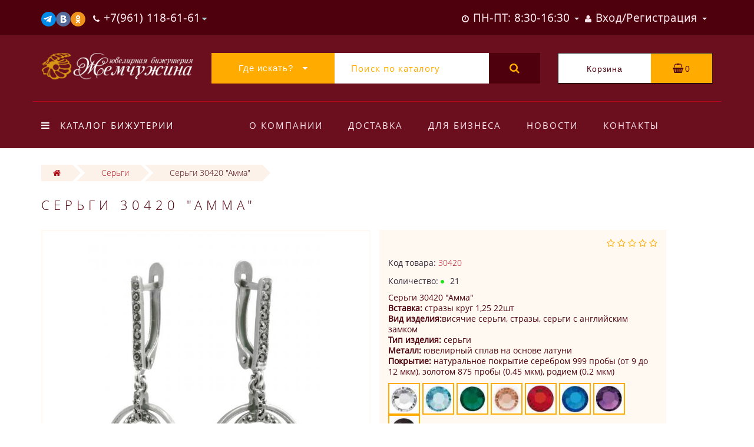

--- FILE ---
content_type: text/html; charset=utf-8
request_url: https://zgemchug.ru/sergi/sergi-30420-amma.html
body_size: 21318
content:
<!DOCTYPE html><!--[if IE]><![endif]--><!--[if IE 8 ]><html dir="ltr" lang="ru" class="ie8"><![endif]--><!--[if IE 9 ]><html dir="ltr" lang="ru" class="ie9"><![endif]--><!--[if (gt IE 9)|!(IE)]><!--><html dir="ltr" lang="ru"><!--<![endif]--><head><meta http-equiv="Content-Type" content="text/html; charset=utf-8" /><meta name="viewport" content="width=device-width, initial-scale=1.0, minimum-scale=1.0, user-scalable=0"><meta http-equiv="X-UA-Compatible" content="IE=edge"><title>Серьги 30420 &quot;Амма&quot;</title><base href="https://zgemchug.ru/" /><meta name="description" content="Серьги 30420 &quot;Амма&quot;. Вставка: стразы круг 1,25 22шт. Вид изделия: висячие серьги, стразы, серьги с английским замком. Тип изделия: серьги. Металл: ювелирный сплав на основе латуни. Покрытие: натуральное покрытие серебром 999 пробы (от 9 до 12 мк" /><meta name="keywords" content= "стразы 1и25,висячие серьги, стразы, серьги с английским замком, серьги" /><meta name="robots" content="noyaca"/> 
<meta property="og:title" content="Серьги 30420 &quot;Амма&quot;" /><meta property="og:type" content="website" /><meta property="og:url" content="https://zgemchug.ru/sergi/sergi-30420-amma.html" /><meta property="og:image" content="https://zgemchug.ru/image/catalog/Logoset.jpg" /><meta property="og:site_name" content="Интернет-магазин бижутерии Жемчужина." /><meta http-equiv="Content-Type" content="text/html; charset=utf-8" /><script src="catalog/view/javascript/jquery/jquery-2.1.1.min.js" type="text/javascript"></script><script src="catalog/view/theme/oct_luxury/js/jquery-ui.js" type="text/javascript"></script><script src="catalog/view/javascript/octemplates/common.js" type="text/javascript"></script><script src="catalog/view/javascript/bootstrap/js/bootstrap.min.js" type="text/javascript"></script><script src="catalog/view/theme/oct_luxury/js/main.js" type="text/javascript"></script><script src="catalog/view/theme/oct_luxury/js/barrating.js" type="text/javascript"></script><script src="catalog/view/theme/oct_luxury/js/jquery.mmenu.all.min.js" type="text/javascript"></script><script src="catalog/view/javascript/jquery/owl-carousel/owl.carousel.min.js" type="text/javascript"></script><script src="catalog/view/javascript/jquery/magnific/jquery.magnific-popup.min.js" type="text/javascript"></script><script src="catalog/view/theme/oct_luxury/js/input-mask.js" type="text/javascript"></script><script src="catalog/view/javascript/jquery/magnific/jquery.magnific-popup.min.js" type="text/javascript"></script><script src="catalog/view/javascript/jquery/datetimepicker/moment.js" type="text/javascript"></script><script src="catalog/view/javascript/jquery/datetimepicker/locale/ru-ru.js" type="text/javascript"></script><script src="catalog/view/javascript/jquery/datetimepicker/bootstrap-datetimepicker.min.js" type="text/javascript"></script><script src="catalog/view/theme/oct_luxury/js/jquery.magnify.js" type="text/javascript"></script><link href="https://zgemchug.ru/sergi/sergi-30420-amma.html" rel="canonical" /><link href="https://zgemchug.ru/image/catalog/cart.png" rel="icon" /><link href="catalog/view/javascript/bootstrap/css/bootstrap.min.css" rel="stylesheet" media="screen" /><link href="catalog/view/theme/oct_luxury/stylesheet/font-awesome/css/font-awesome.min.css" rel="stylesheet" type="text/css" /><link href="catalog/view/theme/oct_luxury/stylesheet/themify-icons.css" rel="stylesheet" /><link href="catalog/view/theme/oct_luxury/stylesheet/stylesheet.css" rel="stylesheet" /><link href="catalog/view/theme/oct_luxury/stylesheet/menu.css" rel="stylesheet" /><link href="catalog/view/theme/oct_luxury/stylesheet/jquery.mmenu.all.css" rel="stylesheet" /><link href="catalog/view/theme/oct_luxury/stylesheet/fonts.css" rel="stylesheet" /><link href="catalog/view/javascript/jquery/owl-carousel/owl.carousel.css" rel="stylesheet" /><link href="catalog/view/javascript/jquery/magnific/magnific-popup.css" rel="stylesheet" /><link href="catalog/view/theme/oct_luxury/stylesheet/popup.css" rel="stylesheet" /><link href="catalog/view/theme/oct_luxury/stylesheet/responsive.css" rel="stylesheet" /><link href="catalog/view/theme/oct_luxury/stylesheet/autosearch.css" rel="stylesheet" /><link href="catalog/view/javascript/jquery/magnific/magnific-popup.css" type="text/css" rel="stylesheet" media="screen" /><link href="catalog/view/javascript/jquery/datetimepicker/bootstrap-datetimepicker.min.css" type="text/css" rel="stylesheet" media="screen" /><link href="catalog/view/theme/oct_luxury/stylesheet/magnify.css" type="text/css" rel="stylesheet" media="screen" /><script type="text/javascript"> function get_oct_popup_purchase(product_id) { 
 setTimeout(function() { 
 $.magnificPopup.open({
 tLoading: '<img src="catalog/view/theme/oct_luxury/image/ring-alt.svg" />',
 items: {
 src: 'index.php?route=extension/module/oct_popup_purchase&product_id='+product_id,
 type: 'ajax'
 },
 midClick: true, 
 
 removalDelay: 200
 });
 }, 1);
 }
</script><!-- Yandex.Metrika counter --><script type="text/javascript" > (function(m,e,t,r,i,k,a){m[i]=m[i]||function(){(m[i].a=m[i].a||[]).push(arguments)};
 m[i].l=1*new Date();
 for (var j = 0; j < document.scripts.length; j++) {if (document.scripts[j].src === r) { return; }}
 k=e.createElement(t),a=e.getElementsByTagName(t)[0],k.async=1,k.src=r,a.parentNode.insertBefore(k,a)})
 (window, document, "script", "https://mc.yandex.ru/metrika/tag.js", "ym");
 ym(27314129, "init", {
 clickmap:true,
 trackLinks:true,
 accurateTrackBounce:true,
 webvisor:true
 });
</script><noscript><div><img src="https://mc.yandex.ru/watch/27314129" style="position:absolute; left:-9999px;" alt="" /></div></noscript><!-- /Yandex.Metrika counter --> <style> 
 .slideshow-box p:before, .blog-img-box span, #product .selected, #product .btn-minus button, #product .btn-plus button, #product #button-cart, #product .button-cart, ul.account-ul li:hover, .wishlist-tr, h2.popup-header:after, #oneclick-popup .price-tax, #main-product-you-save {
background-color: #B10D18;
 }
 .slideshow-box p, .box-4in1 .owl-wrapper-outer .owl-item .price .price-new, .box-4in1 .owl-wrapper-outer .owl-item .more, .box-4in1 .owl-wrapper-outer .owl-item .wishlist, .box-4in1 .owl-wrapper-outer .owl-item .compare, .goods-of-day .owl-wrapper-outer .owl-item .price .price-new, .flip-clock-wrapper ul li a div div.inn, .breadcrumb > li a, .compare-box a, .compare-box a:visited, .sort-row select, .product-thumb .price .price-new, .product-thumb .button-group .more, .product-thumb .button-group .wishlist, .product-thumb .button-group .compare, .account-content form legend, .account-content h2, .account-content .buttons div .button-back, ul.account-ul li a, .account-content .table-div table .button-back, .wishlist-content-tr a, .account-content .well h2, #auth-popup .auth-popup-links a.forget-popup-link, .gold, #cart-popup .popup-text .gold, .popup-cart-box .table > thead > tr > td, .popup-cart-box .table > thead > tr > th, td.delete-td button, #oneclick-popup #main-price, .carousel-module-row .owl-wrapper-outer .owl-item .price .price-new, .carousel-module-row .owl-wrapper-outer .owl-item .more, .carousel-module-row .owl-wrapper-outer .owl-item .wishlist, .carousel-module-row .owl-wrapper-outer .owl-item .compare, .sort-row .select-box:before, .advantage-item .img-box i, .cheaper-price-new, .review-table .admin_answer .admin_answer_text {
color: #B10D18!important;
 }
 .goods-of-day .owl-wrapper-outer .owl-item .image, .goods-of-day, .form-control, .box-4in1 .nav-tabs, #product div.radio .selected-img img, .popup-form-box input, #back-top span {
 border-color: #B10D18!important;
 }
 @media (min-width: 992px) {
#menu-fix.fixed .fixed-right-menu ul li.fixed-cart {
 background-color: #B10D18!important;
}
}
 
 
 .goods-of-day .owl-wrapper-outer .owl-item .cart .button-cart:hover, .box-4in1 .owl-wrapper-outer .owl-item .cart .button-cart:hover, .box-4in1 .owl-wrapper-outer .owl-item .more:hover, .box-4in1 .owl-wrapper-outer .owl-item .wishlist:hover, .box-4in1 .owl-wrapper-outer .owl-item .compare:hover, .carousel-module-row .owl-wrapper-outer .owl-item .cart .button-cart:hover, .carousel-module-row .owl-wrapper-outer .owl-item .more:hover, .carousel-module-row .owl-wrapper-outer .owl-item .wishlist:hover, .carousel-module-row .owl-wrapper-outer .owl-item .compare:hover, .about-box .button-more:hover, .brands-box .brands-button:hover, .slideshow-box .button-more:hover, .product-thumb .button-group .button-cart:hover, .desc-cat-button .button-more:hover, #product .btn-plus button:hover, #product .btn-minus button:hover, #product #button-cart:hover, #product .button-cart:hover, .wishlist-btn:hover, .compare-btn:hover, .popup-form-box button:hover, .popup-button:hover, .box-4in1 .nav-tabs>li.active, .product-thumb .button-group .more:hover, .product-thumb .button-group .wishlist:hover, .product-thumb .button-group .compare:hover, #back-top, #column-left .list-group li, #search .btn-lg {
background-color: #4E000D;
 }
 .btn-primary:hover, .button:hover, .luxury-button:hover, .pagination>.active>span {
 background-color: #4E000D!important;
 }
 .product-thumb h4 a, .slideshow-box h2, .advantages-box h2, .box-4in1 .nav-tabs>li.active, .box-4in1 .nav-tabs>li>a, .box-4in1 .owl-wrapper-outer .owl-item .name a, .box-4in1 .owl-wrapper-outer .owl-item .cart .button-cart, .goods-of-day h2, .goods-of-day .owl-wrapper-outer .owl-item .name a, .reviews-row h2, .reviews-row .owl-wrapper-outer .owl-item .name a, .carousel-module-row h2, .carousel-module-row .owl-wrapper-outer .owl-item .name a, .carousel-module-row .owl-wrapper-outer .owl-item .cart .button-cart, .about-box h2, .news-row h2, .brands-box h2, .cat-header, .subcat-header, .subcat-box a, #menu-fix.fixed .fixed-right-menu ul li.fixed-cart i, .product-thumb .button-group .button-cart, h2.popup-header, .account-content h1, .oct-fastorder-payment input[type=button]#button-confirm {
color: #4E000D!important;
 }
 .pagination>li:first-child>a, .pagination>li:first-child>span, .pagination>li>a, .pagination>li>span, .pagination>li:last-child>a, .pagination>li:last-child>span, .right-info .short-desc, .account-content, .form-control, .popup-text a, .popup-text, #oneclick-popup h3, .item-header, body, h1, h2, h3, h4, h5, h6, .fastorder-panel-default .panel-heading {
 color: #4E000D;
 }
 @media (min-width: 992px) {
#menu-fix.fixed .fixed-right-menu ul li.fixed-cart span {
 color: #4E000D!important;
}
}
 
 
 .about-box .button-more, .brands-box .brands-button, .slideshow-box .button-more, .box-4in1 .owl-wrapper-outer .owl-item .price:before, .box-4in1 .owl-wrapper-outer .owl-item .cart .button-cart, .goods-of-day .owl-wrapper-outer .owl-item .cart .button-cart, .reviews-row .owl-wrapper-outer .owl-item .rating:after, .carousel-module-row .owl-wrapper-outer .owl-item .price:before, .about-box h2:after, .product-thumb .button-group .button-cart, .desc-cat-button .button-more, #product .not-selected, .wishlist-btn, .compare-btn, .popup-form-box button, .button, .popup-button, .product-thumb .price:before, .carousel-module-row .owl-wrapper-outer .owl-item .cart .button-cart, .fastorder-panel-default .panel-heading, #menu-fix.fixed .fixed-right-menu ul li .fixed-right-menu-ul li:hover a {
background-color: #FFAB00;
 }
 .luxury-button, .btn-primary, .oct-fastorder-payment input[type=button]#button-confirm {
 background-color: #FFAB00!important;
 }
 .box-4in1 .nav-tabs>li.active>a, .box-4in1 .owl-wrapper-outer .owl-item .cart .button-cart:hover, .goods-of-day .owl-wrapper-outer .owl-item .cart .button-cart:hover, .carousel-module-row .owl-wrapper-outer .owl-item .cart .button-cart:hover, .about-box .button-more:hover, .brands-box .brands-button:hover, .slideshow-box .button-more:hover, .box-4in1 .owl-wrapper-outer .owl-item .price .price-old, .goods-of-day .fa-diamond, .goods-of-day .owl-wrapper-outer .owl-item .price .price-old, .flip-clock-divider .flip-clock-label, .carousel-module-row .owl-wrapper-outer .owl-item .price .price-old, .product-thumb .price .price-old, .product-thumb .not-selected, .product-thumb .button-group .button-cart:hover, .desc-cat-button .button-more:hover, #product #button-cart:hover, #product .button-cart:hover, .popup-form-box button:hover, #auth-popup .popup-text, .button:hover, .right-menu-col ul li a:hover, .luxury-button:hover, .btn-primary:hover, .pagination>.active>span, .pagination>.active:hover>span {
 color: #FFAB00!important;
 }
 .popup-text .link a, .popup-button:hover, #cart-popup .popup-text, #oneclick-popup .prise-old, #auth-popup .auth-popup-links a.reg-popup-link, .middle-footer .phoneclick:hover, .rating .fa-star, .rating .fa-star + .fa-star-o, .rating .fa-star-o, #tab-review .white-tr .fa-stack, #back-top a, .popup-cart-box .table small, #column-left .list-group li a {
 color: #FFAB00;
 }
 .thumbnails-one a, .thumbnails-one a:hover, #image-additional.image-additional .owl-item img {
 border-color: #FFAB00;
 }
 @media (min-width: 1025px) {
 .box-4in1 .owl-wrapper-outer .owl-item:hover, .left-info .thumbnail, .left-info a.thumbnail:hover, #product div.radio img, .carousel-module-row .owl-wrapper-outer .owl-item:hover {
 border-color: #FFAB00;
 }
 }
 @media (min-width: 992px) {
#menu-fix.fixed .fixed-right-menu ul li i {
 color: #FFAB00!important;
}
}
 
 #top {
background-color: #4E000D;
 }
 
 #top ul li a, #top ul li a:visited, #top .btn-group > .btn-link, #top .btn-group > .btn-link i {
color: #FFE8F0;
 }
 
 header, #menu-fix.fixed, #mob-search-div, #menu-fix.fixed .fixed-right-menu ul li .fixed-right-menu-ul {
background-color: #6B0F1E;
 }
 
 .right-menu-col ul li a {
color: #FFE8F0!important;
 }
 
 #menu-fix .menu-row {
border-top: 1px solid #B10C1C;
 }
 
 .right-menu-col ul li:hover a:before {
background: #4E000D;
 }
 
 #top .dropdown-menu li a, #top #form-currency .dropdown-menu li button, #top #form-language .dropdown-menu li button, #top ul li ul li.shedule-li, #top ul li ul.phohes-dropdown li {
color: #4E000D!important;
 }
 
 #top .dropdown-menu li a:hover, #top #form-currency .dropdown-menu li button:hover {
color: #6B0F1E!important;
 }
 
 #search .cats-button {
background: #FFAB00;
 }
 
 #search .dropdown-menu li a {
color: #6B0F1E!important;
 }
 
 #search .form-control.input-lg {
background: #FFFFFF;
 }
 #search .form-control.input-lg, #search .btn-search {
color: #FFAB00!important;
 }
 #search .input-lg::-webkit-input-placeholder {
color: #FFAB00!important;
 }
 #search .input-lg::-moz-placeholder {
color: #FFAB00!important;
 }
 #search .input-lg:-moz-placeholder {
color: #FFAB00!important;
 }
 #search .input-lg:-ms-input-placeholder {
color: #FFAB00!important;
 }
 
 #cart .cart-name {
background: #FFFFFF;
 }
 
 #cart .cart-btn {
background: #FFAB00;
 }
 #cart .cart-btn {
color: #4E000D!important;
 }
 
@media (min-width: 992px) {
 .oct_megamenutoggle-wrapper {
color: #FFFFFF!important;
 }
 }
 
 .vertical .megamenu-wrapper {
background: #6B0F1E;
 }
 ul.oct_megamenu > li > a, #menu-fix.fixed .fixed-right-menu ul li .fixed-right-menu-ul li a {
color: #FFFFFF!important;
 }
 
 .vertical ul.oct_megamenu > li.active, .vertical ul.oct_megamenu > li:hover {
background: #FFAB00;
 }
 
 ul.oct_megamenu li .sub-menu .content {
background: #FFFFFF;
 }
 ul.oct_megamenu li .sub-menu .content .static-menu a.main-menu {
color: #210006!important;
 }
 ul.oct_megamenu li .sub-menu .content .static-menu a.main-menu:hover {
color: #B10C1C!important;
 }
 ul.oct_megamenu li .sub-menu .content .wide-menu-row .static-menu .menu ul li a {
color: #210006;
 }
 ul.oct_megamenu li .sub-menu .content .wide-menu-row .static-menu .menu ul li a:hover {
color: #B10C1C!important;
 }
 
 .top-footer {
background: #4E000D;
 }
 
 .top-footer .logo-box a {
border-bottom: 1px solid #B50C1D;
 }
 .top-footer .footer-info-row > div h5 {
color: #FFE8F0!important;
 }
 .top-footer .footer-info-row > div li a {
color: #FFE8F0!important;
 }
 
 footer hr {
border-bottom: 1px solid #B50C1D;
 }
 .top-footer .advantages-row i {
color: #FFAB00!important;
 }
 .top-footer .advantages-row p {
color: #FFAB00!important;
 }
 
 .middle-footer {
background: #740812;
 }
 .middle-footer p i {
color: #D08B00!important;
 }
 .middle-footer p {
color: #FFFFFF!important;
 }
 .middle-footer p span a, .middle-footer .phoneclick {
color: #FFAB00!important;
 }
 
 .bottom-footer {
background: #4E000D;
 }
 .bottom-footer .powered-row .socials-box p i {
color: #FFAB00!important;
 }
 .appearance .btn-group .btn-default {
color: #B10C1C!important;
 }
 
@media (min-width: 1025px) {
 .product-grid .product-thumb:hover {
border: 1px solid #FFAB00;
 }
 }
 
 .cat-discount {
background: #B10C1C;
 }
 .cat-discount {
color: #FFFFFF!important;
 }
 .box-heading {
color: #FFF2E4!important;
 }
 
 .box-heading {
background: #4E000D;
 }
 
 .box-content.filtered {
border: 1px solid #FFAB00;
 }
 
 .box-content.filtered {
background: #FFF2E4;
 }
 
 .filtered .list-group-item.item-name, .filtered .list-group-item.item-name:hover {
background: #FECBA0;
 }
 .filtered .link i {
color: #3A141E!important;
 }
 .filtered input[type="checkbox"] + label::before, .filtered input[type="radio"] + label::before, .filtered input[type="checkbox"]:checked + label::before, .filtered input[type="radio"]:checked + label::before {
border: 1px solid #4E000D;
 }
 
 .filtered input[type="checkbox"]:checked + label::before, .filtered input[type="radio"]:checked + label::before {
background: #4E000D;
border-width: 3px;
 }
 
 #sstore-3-level > ul > li > a {
background: #FECBA0;
 }
 #sstore-3-level > ul > li > a {
color: #4E000D!important;
 }
 
 #sstore-3-level ul ul li a {
background: #FFF2E4;
 }
 #sstore-3-level ul ul li a {
color: #B10C1C!important;
 }
 
 #sstore-3-level ul ul ul li a {
background: #FFF8F0;
 }
 #sstore-3-level ul ul ul li a {
color: #FFAB00!important;
 }
 
 #sstore-3-level ul ul ul li a.current-link {
background: #B10C1C;
 }
 #sstore-3-level ul ul ul li a.current-link {
color: #FFF2E4!important;
 }
 #product .advantages i + p {
color: #4E000D!important;
 }
 #product .advantages i {
color: #FFAB00!important;
 }
 .thumbnails-one a, #image-additional.image-additional .owl-item img {
border: 2px solid #FFF9F2;
 }
 .thumbnails-one a:hover, #image-additional.image-additional .owl-item img:hover {
border: 2px solid #FFAB00!important;
 }
 
 .right-info {
background: #FFF9F2;
 }
 .tabs-row .nav-tabs>li.active>a {
color: #B10C1C!important;
 }
 
 .tabs-row .nav-tabs>li.active>a, .tabs-row .nav-tabs>li.active>a:focus, .tabs-row .nav-tabs>li.active>a:hover {
background: #FFF9F2;
 }
 
 .tabs-row .tab-content {
background: #FFF9F2;
 }
 #tab-description p {
color: #666666!important;
 }
 .tabs-row .nav-tabs>li>a {
color: #36283A!important;
 }
 .right-info .manufacturers, .right-info .gold {
color: #B10C1C!important;
 }
 #product .found-cheaper a {
color: #7B6D7C!important;
 }
 #product .buy-in-click i, #product .buy-in-click a {
color: #FFAB00!important;
 }
 #product h2.price {
color: #B10C1C!important;
 }
 #product .price-old {
color: #7B6D7C!important;
 }
 
 
@media only screen and (max-width: 992px) {
 
#top {
background: #4E000D;
 }
 
}
 
 
@media only screen and (max-width: 992px) {
 
#top-links #fixed-cart {
background: #FFAB00;
 }
 
}
 
 
@media only screen and (max-width: 767px) {
 
#top-links #fixed-cart #cart-total, #top-links #fixed-cart i {
color: #2D0007;
 }
 
}
 
 
@media only screen and (max-width: 992px) {
 
#sidebar-toggle, #search-toggle, #search-toggle:focus {
color: #FFF9F2;
 }
 
}
 
 
@media only screen and (max-width: 992px) {
 
.mm-menu {
background: #672436;
 }
 
}
 
@media only screen and (max-width: 992px) {
 
.mob-menu-ul h2 {
color: #FFAB00;
 }
 
}
 
 
@media only screen and (max-width: 992px) {
 
.mm-listview>li>a, .mm-listview>li>span, #currency-div .btn-link, #language-div .btn-link, li.sidebar-adress, #sidebar-contacts li.sidebar-shedule-item {
color: #FFF9F2;
 }
 
}
 
 
@media only screen and (max-width: 992px) {
 
.mob-menu-ul h2 {
background: #4E000D;
 }
 
}
 
 
@media only screen and (max-width: 992px) {
 
.mm-menu>.mm-navbar {
background: #FFAB00;
 }
 
}
 
 
@media only screen and (max-width: 992px) {
 
.mm-navbar .mm-title {
color: #FFF9F2!important;
 }
 
}
 
 
@media only screen and (max-width: 992px) {
 
.mm-menu .mm-btn:after, .mm-menu .mm-btn:before {
border-color: #2D0007;
 }
 
}
 
 
@media only screen and (max-width: 992px) {
 
.mm-menu .mm-listview>li .mm-next:after {
border-color: #FFAB00;
 }
 
}
 .your-css-selector {display: none;}
.man-list-logo{width: 70%; border: 1px solid #f0f0f0; margin: 0 0 20px 0;} 
 </style> 
 
 
 
 
 
<script src="https://static.yandex.net/kassa/pay-in-parts/ui/v1/"></script></head><body class="product-product-30420"><div id="bluring"></div><nav id="top"> <div class="container"> <div id="left-top-links" class="nav pull-left"><a class="new-menu-toggle" href="#menu-mobile" data-toggle="body" id="sidebar-toggle"><span class="ti-menu"></span></a><a class="mobile-search-toggle" href="javascript:void(0);" id="search-toggle"><i class="fa fa-search"></i></a><nav id="menu-mobile"></nav><div class="cd-panel from-left"><div class="cd-panel-container"><div class="cd-panel-content"><div class="sidebar-panel-header"></div><div class="sidebar-div"><h3>Личный кабинет</h3><ul class="sidebar-account"> <li><a href="https://zgemchug.ru/simpleregister/">Зарегистрироватся</a></li> <li><a onclick="get_oct_popup_login();">Войти</a></li> 
</ul></div><div class="sidebar-div"><h3>Информация</h3><ul class="sidebar-info"></ul></div><div class="sidebar-div"><h3><i class="fa fa-cog" aria-hidden="true"></i> Настройки</h3><ul class="sidebar-settings"><li id="sidebar-currency"><i class="fa fa-circle" aria-hidden="true"></i> </li><li id="sidebar-language"><i class="fa fa-circle" aria-hidden="true"></i> </li></ul></div><div class="sidebar-div"><h3>Обратная связь</h3> <ul id="sidebar-contacts"> <li><i class="fa fa-volume-control-phone" aria-hidden="true"></i> <a href="#" class="phoneclick" onclick="window.location.href='tel:+79611186161';">+7(961) 118-61-61
</a></li><li><i class="fa fa-volume-control-phone" aria-hidden="true"></i> <a href="#" class="phoneclick" onclick="window.location.href='tel:+79611186565';">+7(961) 118-65-65</a></li> <li> 
<li class="sidebar-adress"><i class="fa fa-map-marker" aria-hidden="true"></i> <p>Приволжск, ул.Фабричная, дом 6, пом. 2
<br><p><img style="width: 25px;" src="https://zgemchug.ru/image/catalog/socbut/wta.png" alt="<Купить бижутерию оптом онлайн, свяжитесь с нами в Whatsapp!>"><a href="https://api.whatsapp.com/send?phone=+79611186161" rel="nofollow">+7-961-118-61-61</a></p><p><img style="width: 25px;" src="https://zgemchug.ru/image/catalog/socbut/vib.png" alt="<Купить бижутерию оптом онлайн, свяжитесь с нами в Вайбере!>"><a href="viber://chat?number=%2B79611186161" rel="nofollow">+7-961-118-61-61</a></p></p></li> 
<li class="sidebar-shedule-item"><i class="fa fa-calendar" aria-hidden="true"></i> ПН-ПТ: 8:30-16:30
</li><li class="sidebar-shedule-item"><i class="fa fa-calendar" aria-hidden="true"></i> СБ: 10:00-16:00
</li><li class="sidebar-shedule-item"><i class="fa fa-calendar" aria-hidden="true"></i> ВС: 10:00-14:00</li> 
 </ul> 
</div> 
<div class="sidebar-div" id="sidebar-map"> 
 
</div></div></div></div><!-- левое место --><!-- это менюха с телефонами --> <ul class="list-inline"> 
<li class="dropdown info-dropdown"><a href="https://t.me/zhemchugjew" target="_blank" rel="nofollow"><img style="width:25px;" src="https://zgemchug.ru/image/catalog/socbut/tg.png" alt="<Жемчужина в Телеграм>"></a><a href="https://vk.com/zgemchugru" target="_blank" rel="nofollow"><img style="width:25px;" src="https://zgemchug.ru/image/catalog/socbut/Vk.png" alt="<Бижутерия Жемчужина в ВК>"></a><a href="https://ok.ru/group/53923342123213" target="_blank" rel="nofollow"><img style="width:25px;" src="https://zgemchug.ru/image/catalog/socbut/Ok.png" alt="<Ювелирная бижутерия Жемчужина в одноклассниках!>"></a> </li> 
 <li class="dropdown info-dropdown"> 
<a href="https://zgemchug.ru/contact-us/" aria-expanded="false" data-toggle="dropdown" data-hover="dropdown"><i class="fa fa-phone" aria-hidden="true"></i><i class="fa fa-info-circle" aria-hidden="true"></i> <span class="hidden-xs hidden-sm hidden-md">+7(961) 118-61-61
</span></a> <i class="fa fa-caret-down"></i> 
<ul class="dropdown-menu dropdown-menu-right phohes-dropdown"> 
<li class="header-phone"><i class="fa fa-volume-control-phone" aria-hidden="true"></i><a href="#" class="phoneclick" onclick="window.location.href='tel:+79611186161';">+7(961) 118-61-61
</a></li><li class="header-phone"><i class="fa fa-volume-control-phone" aria-hidden="true"></i><a href="#" class="phoneclick" onclick="window.location.href='tel:+79611186565';">+7(961) 118-65-65</a></li><li class="header-location"><i class="fa fa-map-marker" aria-hidden="true"></i>Приволжск, ул.Фабричная, дом 6, пом. 2
<br><p><img style="width: 25px;" src="https://zgemchug.ru/image/catalog/socbut/wta.png" alt="<Купить бижутерию оптом онлайн, свяжитесь с нами в Whatsapp!>"><a href="https://api.whatsapp.com/send?phone=+79611186161" rel="nofollow">+7-961-118-61-61</a></p><p><img style="width: 25px;" src="https://zgemchug.ru/image/catalog/socbut/vib.png" alt="<Купить бижутерию оптом онлайн, свяжитесь с нами в Вайбере!>"><a href="viber://chat?number=%2B79611186161" rel="nofollow">+7-961-118-61-61</a></p></li></ul> 
 <span class="hidden-xs hidden-sm hidden-md"></span> </li> 
<style> .sidebar-settings-header{
 display:none !important;
 }
</style> </ul><!-- конец менюхи с телефонами --><!-- конец левого места --> </div> <div id="top-links" class="nav pull-right"><!-- правое место --><!-- это менюха со входом --> <ul class="list-inline"> 
 <li class="dropdown hidden-xs visible-sm visible-md visible-lg"><a href="https://zgemchug.ru/my-account/" class="dropdown-toggle" data-toggle="dropdown" data-hover="dropdown"><i class="fa fa-clock-o" aria-hidden="true"></i> <span class="hidden-xs hidden-sm hidden-md">ПН-ПТ: 8:30-16:30
</span> <span class="caret"></span></a><ul class="dropdown-menu dropdown-menu-left shedule-dropdown"><li class="shedule-li">ПН-ПТ: 8:30-16:30
<br>СБ: 10:00-16:00
<br>ВС: 10:00-14:00<br></li></ul></li> 
 <li class="dropdown acc-dropdown hidden-xs"><a href="https://zgemchug.ru/my-account/" title="Личный кабинет" class="dropdown-toggle" data-toggle="dropdown" data-hover="dropdown"><i class="fa fa-user"></i> <span class="hidden-xs visible-sm visible-md visible-lg">Вход/Регистрация</span> <span class="caret"></span></a> <ul class="dropdown-menu dropdown-menu-left"> <li class="wishlist-acc-dropdown"><a href="https://zgemchug.ru/wishlist/" id="wishlist-total" title="Мои закладки (0)">Мои закладки (0)</a></li> <li class="compare-acc-dropdown"><a href="https://zgemchug.ru/compare-products/" id="compare-total-head">Список сравнения</a></li> 
 <li><a href="https://zgemchug.ru/simpleregister/" rel="nofollow">Зарегистрироватся</a></li> <li><a onclick="get_oct_popup_login();" rel="nofollow">Войти</a></li> 
 </ul> </li> </ul> 
<!-- это конец менюхи со входом --><!-- конец правого места --> </div> </div> <div id="mob-search-div" class="container"> <input type="search" name="search-mobile" class="col-xs-10 form-control" id="mob-search-input" value="" placeholder="Поиск товаров" onclick="this.value = '';"><button type="submit" class="col-xs-2 mob-search-submit"><i class="fa fa-search"></i></button> </div></nav><header> <div class="container first-header-container"> <div class="row"> <div class="col-sm-2 luxury-logo-box"> <div id="logo"> <a href="https://zgemchug.ru/"><img src="https://zgemchug.ru/image/catalog/luxury-logo.png" title="Интернет-магазин бижутерии Жемчужина." alt="Интернет-магазин бижутерии Жемчужина." class="img-responsive" /></a> </div> </div> <div id="top-search" class="col-sm-7"><div id="search" class="input-group"><div class="input-group-btn dropdown"><button type="button" class="cats-button hidden-xs btn btn-default btn-lg dropdown-toggle" data-toggle="dropdown" aria-expanded="false" data-hover="dropdown"><span class="category-name">Где искать?</span><i class="fa fa-caret-down" aria-hidden="true"></i></button><ul class="dropdown-menu"><li><a href="#" onclick="return false;" id="0">Где искать?</a></li><li><a href="#" onclick="return false;" id="1015">Новинки</a></li><li><a href="#" onclick="return false;" id="2">Коллекции</a></li><li><a href="#" onclick="return false;" id="1100">Броши</a></li><li><a href="#" onclick="return false;" id="1200">Гарнитуры</a></li><li><a href="#" onclick="return false;" id="1300">Серьги</a></li><li><a href="#" onclick="return false;" id="1400">Подвески и кулоны</a></li><li><a href="#" onclick="return false;" id="1500">Колье, кулоны, цепочки</a></li><li><a href="#" onclick="return false;" id="1600">Браслеты</a></li><li><a href="#" onclick="return false;" id="1700">Кольца</a></li><li><a href="#" onclick="return false;" id="1900">Сувениры и фигурки</a></li><li><a href="#" onclick="return false;" id="2000">Фурнитура для бижутерии</a></li><li><a href="#" onclick="return false;" id="4000">Православная атрибутика, кресты и иконки</a></li><li><a href="#" onclick="return false;" id="5000">Заказ в производство</a></li></ul><input class="selected_oct_cat" type="hidden" name="category_id" value="0"></div> <input type="text" name="search" value="" placeholder="Поиск по каталогу" class="form-control input-lg" /> <span class="input-group-btn"> <button type="button" id="oct-search-button" class="btn btn-default btn-lg btn-search"><i class="fa fa-search"></i></button> </span></div></div> <div class="col-sm-3"> <div id="cart" class="btn-group btn-block"> <div onclick="get_oct_popup_cart();" class="cart-btn btn btn-inverse btn-block btn-lg"> <div class="input-group-btn cart-name">Корзина</div> 
 <i class="fa fa-shopping-basket" aria-hidden="true"></i> <span id="cart-total">0</span> </div> </div></div> </div> </div> <div id="menu-fix"><div class="container responsive"><div class="row menu-row"><div class="col-md-3"> <div id="megamenu" class="oct_container-megamenu vertical"> <div id="oct_menu_header"> <div class="oct_megamenutoggle-wrapper"><i class="fa fa-bars"></i>Каталог бижутерии</div> </div> <div class="megamenu-wrapper"> <ul class="oct_megamenu shift-left"> 
 
 
 
<li> 
<p class="oct_close-menu"></p> <p class="oct_open-menu mobile-disabled"></p> 
<a href="https://zgemchug.ru/new/" class="clearfix"><img src="https://zgemchug.ru/image/cache/catalog/categories/08-35x35.png" alt="Новинки" />Новинки</a> 
</li> 
 
 
 
 
 
 
 <li class="with-sub-menu hover simple-menu"> <p class="oct_close-menu"></p> <p class="oct_open-menu"></p> <a href="bizhuterija/" class="clearfix" ><img src="https://zgemchug.ru/image/cache/catalog/categories/06-35x35.png" alt="Каталог" />Каталог</a> 
 <div class="sub-menu"> <div class="content"> <div class="row"> <div class="col-sm-12 mobile-enabled"> <div class="row"> 
 
 <div class="col-sm-12 static-menu parent-static-menu"> <div class="menu"> <a href="https://zgemchug.ru/broshi-i-zazhimy/" class="main-menu with-submenu">Броши</a> <div class="oct_show_cat"></div> <div class="oct_hide_cat"></div> <ul class="children-classic"> 
 <li><a href="https://zgemchug.ru/broshi-i-zazhimy/broshi-s-podelochnymi-kamnyami/" >Броши с поделочными камнями</a></li> 
 <li><a href="https://zgemchug.ru/broshi-i-zazhimy/brosh-figurka/" >Броши-заколки</a></li> 
 <li><a href="https://zgemchug.ru/broshi-i-zazhimy/zazhimy-dlja-platkov/" >Зажимы для платков</a></li> 
 </ul> </div> </div> 
 
 
 <div class="col-sm-12 static-menu parent-static-menu"> <div class="menu"> <a href="https://zgemchug.ru/bizhuterija/" class="main-menu with-submenu">Гарнитуры</a> <div class="oct_show_cat"></div> <div class="oct_hide_cat"></div> <ul class="children-classic"> 
 <li><a href="https://zgemchug.ru/bizhuterija/yuvelirnye-garnitury-s-fianitami/" >Гарнитуры с фианитами</a></li> 
 <li><a href="https://zgemchug.ru/bizhuterija/yuvelirnye-garnitury-s-kamnyami/" >Гарнитуры с камнями</a></li> 
 <li><a href="https://zgemchug.ru/bizhuterija/yuvelirnye-garnitury-s-zhemchugom-ili-sharikami/" >Гарнитуры с искусственно выращенным жемчугом или шариками</a></li> 
 <li><a href="https://zgemchug.ru/bizhuterija/yuvelirnye-garnitury-s-emalyu/" >Гарнитуры с эмалью</a></li> 
 <li><a href="https://zgemchug.ru/bizhuterija/yuvelirnye-garnitury-bez-vstavki/" >Гарнитуры без вставки</a></li> 
 <li><a href="https://zgemchug.ru/bizhuterija/yuvelirnye-garnitury-strazy/" >Гарнитуры со стразами</a></li> 
 </ul> </div> </div> 
 
 
 <div class="col-sm-12 static-menu parent-static-menu"> <div class="menu"> <a href="https://zgemchug.ru/sergi/" class="main-menu with-submenu">Серьги</a> <div class="oct_show_cat"></div> <div class="oct_hide_cat"></div> <ul class="children-classic"> 
 <li><a href="https://zgemchug.ru/sergi/assimitrichnye-sergi/" >Серьги с эмалью</a></li> 
 <li><a href="https://zgemchug.ru/sergi/sergi-s-cepochkoj/" >Серьги с цепочкой</a></li> 
 <li><a href="https://zgemchug.ru/sergi/sergi-s-zhemchugom/" >Серьги с круглыми камнями</a></li> 
 <li><a href="https://zgemchug.ru/sergi/dlinnye-sergi/" >Длинные серьги</a></li> 
 <li><a href="https://zgemchug.ru/sergi/sergi-s-kamnyami/" >Серьги с камнями</a></li> 
 <li><a href="https://zgemchug.ru/sergi/sergi-dzhekety-%28pusset-s-nizhnej-chastyu%29/" >Серьги-джекеты</a></li> 
 <li><a href="https://zgemchug.ru/sergi/sergi-s-fianitami/" >Серьги с фианитами</a></li> 
 <li><a href="https://zgemchug.ru/sergi/zabavnye-sergi/" >Фигурные серьги</a></li> 
 <li><a href="https://zgemchug.ru/sergi/sergi-bez-vstavki/" >Серьги без вставки</a></li> 
 <li><a href="https://zgemchug.ru/sergi/kaffy/" >Каффы</a></li> 
 <li><a href="https://zgemchug.ru/sergi/pusety/" >Пусеты</a></li> 
 <li><a href="https://zgemchug.ru/sergi/malie-sergi/" >Маленькие серьги</a></li> 
 <li><a href="https://zgemchug.ru/sergi/odinarnie-sergi/" >Одинарные серьги</a></li> 
 </ul> </div> </div> 
 
 
 <div class="col-sm-12 static-menu parent-static-menu"> <div class="menu"> <a href="https://zgemchug.ru/podveski/" class="main-menu with-submenu">Подвески и кулоны</a> <div class="oct_show_cat"></div> <div class="oct_hide_cat"></div> <ul class="children-classic"> 
 <li><a href="https://zgemchug.ru/podveski/podarki-na-den/" >Подарки на день влюбленных</a></li> 
 <li><a href="https://zgemchug.ru/podveski/podveski-znaki-zodiaka/" >Подвески &quot;Знаки зодиака&quot;</a></li> 
 <li><a href="https://zgemchug.ru/podveski/figurnye-podveski/" >Фигурные подвески</a></li> 
 <li><a href="https://zgemchug.ru/podveski/podveski-amulety-kavkaza/" >Подвески &quot;Амулеты Кавказа&quot;</a></li> 
 <li><a href="https://zgemchug.ru/podveski/podveski-na-braslet/" >Подвески на браслет</a></li> 
 <li><a href="https://zgemchug.ru/podveski/raznye-podveski/" >Разные подвески и обереги</a></li> 
 <li><a href="https://zgemchug.ru/podveski/podveska-s-kamnem/" >Подвески с камнем</a></li> 
 <li><a href="https://zgemchug.ru/podveski/podveska-koga/" >Подвески на коже</a></li> 
 <li><a href="https://zgemchug.ru/podveski/pirsing/" >Пирсинг</a></li> 
 </ul> </div> </div> 
 
 
 <div class="col-sm-12 static-menu parent-static-menu"> <div class="menu"> <a href="https://zgemchug.ru/kole/" class="main-menu with-submenu">Колье, кулоны, цепочки</a> <div class="oct_show_cat"></div> <div class="oct_hide_cat"></div> <ul class="children-classic"> 
 <li><a href="https://zgemchug.ru/index.php?route=product/category&amp;path=1500_1501" >Колье</a></li> 
 <li><a href="https://zgemchug.ru/kole/kulony/" >Кулоны</a></li> 
 <li><a href="https://zgemchug.ru/kole/cepochki/" >Цепочки</a></li> 
 <li><a href="https://zgemchug.ru/kole/kole-na-leske/" >Колье-невидимки на леске</a></li> 
 </ul> </div> </div> 
 
 
 <div class="col-sm-12 static-menu parent-static-menu"> <div class="menu"> <a href="https://zgemchug.ru/braslety/" class="main-menu with-submenu">Браслеты</a> <div class="oct_show_cat"></div> <div class="oct_hide_cat"></div> <ul class="children-classic"> 
 <li><a href="https://zgemchug.ru/braslety/zhestkie-braslety/" >Жесткие браслеты</a></li> 
 <li><a href="https://zgemchug.ru/braslety/braslety-cepochki/" >Браслеты-цепочки</a></li> 
 <li><a href="https://zgemchug.ru/braslety/braslety-s-fianitami/" >Браслеты с фианитами</a></li> 
 <li><a href="https://zgemchug.ru/braslety/braslety-s-kamnyami/" >Браслеты с камнями</a></li> 
 <li><a href="https://zgemchug.ru/braslety/braslety-s-bolshimi-kamnyami/" >Браслеты с большими камнями</a></li> 
 <li><a href="https://zgemchug.ru/braslety/original-braslety/" >Оригинальные браслеты</a></li> 
 </ul> </div> </div> 
 
 
 <div class="col-sm-12 static-menu parent-static-menu"> <div class="menu"> <a href="https://zgemchug.ru/kolca/" class="main-menu with-submenu">Кольца</a> <div class="oct_show_cat"></div> <div class="oct_hide_cat"></div> <ul class="children-classic"> 
 <li><a href="https://zgemchug.ru/kolca/kolca-s-kamnem/" >Кольца с камнем</a></li> 
 <li><a href="https://zgemchug.ru/kolca/muzhskie-kolca/" >Мужские кольца</a></li> 
 <li><a href="https://zgemchug.ru/kolca/kolca-s-nadpisyami/" >Кольца с надписями</a></li> 
 <li><a href="https://zgemchug.ru/kolca/suvenirnye-kolca/" >Сувенирные кольца</a></li> 
 <li><a href="https://zgemchug.ru/kolca/falangovye-kolca/" >Фаланговые кольца</a></li> 
 <li><a href="https://zgemchug.ru/kolca/kolca-bes-vstavki/" >Кольца без вставки</a></li> 
 </ul> </div> </div> 
 
 
 <div class="col-sm-12 static-menu parent-static-menu"> <div class="menu"> <a href="https://zgemchug.ru/suveniry/" class="main-menu with-submenu">Сувениры и фигурки</a> <div class="oct_show_cat"></div> <div class="oct_hide_cat"></div> <ul class="children-classic"> 
 <li><a href="https://zgemchug.ru/suveniry/lozhki-zagrebushki/" >Ложки-загребушки</a></li> 
 <li><a href="https://zgemchug.ru/suveniry/suvenirnye-stolovye-pribory/" >Сувенирные столовые приборы</a></li> 
 <li><a href="https://zgemchug.ru/suveniry/suvenirnye-figurki/" >Сувенирные фигурки</a></li> 
 <li><a href="https://zgemchug.ru/suveniry/suveniry-i-podarki/" >Сувениры и подарки для мужчин</a></li> 
 <li><a href="https://zgemchug.ru/suveniry/podsvechniki/" >Подсвечники</a></li> 
 <li><a href="https://zgemchug.ru/suveniry/kolokolchiki/" >Колокольчики</a></li> 
 <li><a href="https://zgemchug.ru/suveniry/myshka/" >Сувенирные мышки</a></li> 
 </ul> </div> </div> 
 
 
 <div class="col-sm-12 static-menu parent-static-menu"> <div class="menu"> <a href="https://zgemchug.ru/kresty-i-ikonki/" class="main-menu with-submenu">Православная атрибутика, кресты и иконки</a> <div class="oct_show_cat"></div> <div class="oct_hide_cat"></div> <ul class="children-classic"> 
 <li><a href="https://zgemchug.ru/kresty-i-ikonki/natelnye-ikony/" >Нательные иконы</a></li> 
 <li><a href="https://zgemchug.ru/kresty-i-ikonki/zakazat-imennye-ikony/" >Заказать именные иконы</a></li> 
 <li><a href="https://zgemchug.ru/kresty-i-ikonki/struchnica/" >Стручницы и гасилки</a></li> 
 <li><a href="https://zgemchug.ru/kresty-i-ikonki/krest/" >Кресты</a></li> 
 <li><a href="https://zgemchug.ru/kresty-i-ikonki/kresn-s-kamnem/" >Кресты с камнями</a></li> 
 <li><a href="https://zgemchug.ru/kresty-i-ikonki/lik/" >Лики</a></li> 
 <li><a href="https://zgemchug.ru/kresty-i-ikonki/ladanki/" >Ладанки и прочее</a></li> 
 <li><a href="https://zgemchug.ru/kresty-i-ikonki/kolca-prav/" >Кольца</a></li> 
 </ul> </div> </div> 
 
 </div> </div> 
 </div> </div> </div> </li> 
 
 
 
 
 
 
 
 
 
 
 
 
 <li class="with-sub-menu hover simple-menu"> <p class="oct_close-menu"></p> <p class="oct_open-menu"></p> <a href="/furnitura-dlja-bizhuterii/" class="clearfix" ><img src="https://zgemchug.ru/image/cache/catalog/categories/05-35x35.png" alt="Фурнитура" />Фурнитура</a> 
 <div class="sub-menu"> <div class="content"> <div class="row"> <div class="col-sm-12 mobile-enabled"> <div class="row"> 
 
 <div class="col-sm-12 static-menu"> <div class="menu"> <ul> <li> <a href="https://zgemchug.ru/furnitura-dlja-bizhuterii/shvenza/" class="main-menu with-submenu">Английские замки</a> 
 </li> </ul> </div> </div> 
 
 
 <div class="col-sm-12 static-menu"> <div class="menu"> <ul> <li> <a href="https://zgemchug.ru/furnitura-dlja-bizhuterii/shlevki/" class="main-menu with-submenu">Шлёвки для кулонов</a> 
 </li> </ul> </div> </div> 
 
 
 <div class="col-sm-12 static-menu"> <div class="menu"> <ul> <li> <a href="https://zgemchug.ru/furnitura-dlja-bizhuterii/zvenja/" class="main-menu with-submenu">Звенья и элементы браслетов</a> 
 </li> </ul> </div> </div> 
 
 
 <div class="col-sm-12 static-menu"> <div class="menu"> <ul> <li> <a href="https://zgemchug.ru/furnitura-dlja-bizhuterii/podveski-i-kasty/" class="main-menu with-submenu">Подвески и касты</a> 
 </li> </ul> </div> </div> 
 
 
 <div class="col-sm-12 static-menu"> <div class="menu"> <ul> <li> <a href="https://zgemchug.ru/furnitura-dlja-bizhuterii/prochaja-furnitura/" class="main-menu with-submenu">Необходимые детали</a> 
 </li> </ul> </div> </div> 
 
 </div> </div> 
 </div> </div> </div> </li> 
 
 
 
 
 
 
 
 
 
 
 
 
<li> 
<p class="oct_close-menu"></p> <p class="oct_open-menu mobile-disabled"></p> 
<a href="proizvodstvo/" class="clearfix"><img src="https://zgemchug.ru/image/cache/catalog/categories/01-35x35.png" alt="В производство" />В производство</a> 
</li> 
 
 
 
 
 
 
<li> 
<p class="oct_close-menu"></p> <p class="oct_open-menu mobile-disabled"></p> 
<a href="https://zgemchug.ru/specials/" class="clearfix"><img src="https://zgemchug.ru/image/cache/catalog/categories/99-35x35.png" alt="Распродажа!" />Распродажа!</a> 
</li> 
 
 
 </ul> </div> </div></div><script> function setEqualHeight(columns) {
 var tallestcolumn = 0;
 columns.each(
 function() {
 currentHeight = $(this).height();
 if(currentHeight > tallestcolumn) {
 tallestcolumn = currentHeight;
 }
 }
 );
 columns.height(tallestcolumn);
 }
 
 function setEqualHeightNoImage(columns) {
 var tallestcolumn1 = 0;
 columns.each(
 function() {
 currentHeight1 = $(this).height();
 if(currentHeight1 > tallestcolumn1) {
 tallestcolumn1 = currentHeight1;
 }
 }
 );
 columns.height(tallestcolumn1);
 }
 function viewport() {
 var e = window, a = 'inner';
 if (!('innerWidth' in window )) {
 a = 'client';
 e = document.documentElement || document.body;
 }
 return { width : e[ a+'Width' ] , height : e[ a+'Height' ] };
}
 
 $(document).ready(function() {
 
 
var b4 = viewport().width;
 
 
 if (b4 >= 992) {
 setEqualHeight($(".wide-menu-row .static-menu.with-img"));
 
setEqualHeightNoImage($(".wide-menu-row .static-menu.without-img"));
 }
 
 if (b4 <= 992) {
 
 $( ".mob-menu-ul" ).append( "<h2 class=\"sidebar-account-header\">Личный кабинет</h2>" );
$( ".sidebar-account" ).clone().appendTo( ".mob-menu-ul" );
$("#menu-mobile").append( $( ".mob-menu-ul" ) );
$( ".mob-menu-ul" ).append( "<h2 class=\"sidebar-info-header\">Информация</h2>" );
$(".mob-menu-ul").append( $( ".sidebar-info" ) );
$( ".mob-menu-ul" ).append( "<h2 class=\"sidebar-settings-header\">Настройки</h2>" );
$(".mob-menu-ul").append($("#currency-div"));
$( "#currency-div .dropdown-toggle" ).click(function() {
 $( "#currency-div .dropdown-menu" ).toggleClass('opened');
});
$(".mob-menu-ul").append($("#language-div"));
$( "#language-div .dropdown-toggle" ).click(function() {
 $( "#language-div .dropdown-menu" ).toggleClass('opened');
});
$(".mob-menu-ul").append($("#sidebar-contacts"));
/*$(".mob-menu-ul").append($("#sidebar-map"));*/
$( "<h2 class=\"sidebar-contacts-header\">Контакты</h2>" ).insertBefore( "#sidebar-contacts" );
$(".new-menu-togglee").one("click", false);
$('nav#menu-mobile').mmenu({
 extensions: ['effect-menu-fade', 'effect-panels-slide-0', 'effect-listitems-fade', 'shadow-page', 'shadow-panels'],
 counters: false,
 navbar: {
 title: "Меню"
 },
 navbars: [{
 position: 'top',
 content: [
 'prev',
 'title',
 'close'
 ]
 }],
 offCanvas: {
 position: 'top',
 zposition: 'front'
 }
 });
}
 
 
 
 });
 
 $(window).on('resize', function(){
 
 var b5 = viewport().width;
 
 if (b5 > 992) {
 $(".top-currency").append($("#currency-div"));
 $(".top-language").append($("#language-div"));
 } else {
$("#currency-div").insertBefore('#sidebar-contacts');
$("#language-div").insertBefore('#sidebar-contacts');
 }
 });
 var b6 = viewport().width;
if (b6 > 992) {
$('.oct_megamenu').hover(function () {
$('#bluring').css('visibility', 'visible')},function () {
$('#bluring').css('visibility', 'hidden')
});
$('#bluring').bind('touchstart touchend', function(e) {
 e.preventDefault();
 $('#bluring').css('visibility', 'visible')},function () {
$('#bluring').css('visibility', 'hidden')
});
var menuHeight = $('.oct_megamenu').outerHeight();
$('.oct_megamenu li.with-sub-menu .sub-menu .content').css('height', menuHeight);
$('.with-sub-menu').mouseenter(function(){
menuHeight = $(this).parent().outerHeight();
var childMenuHeight = $(this).find('.sub-menu .content').outerHeight();
if (childMenuHeight > menuHeight) {
var menuHeight = childMenuHeight;
$('.oct_megamenu').css({height:menuHeight + 'px'});
}
});
}
</script><!-- Mobile --><ul class="mob-menu-ul sort-ord"> 
 
 
 
 
 
<li><a href="https://zgemchug.ru/new/" >Новинки</a></li> 
 
 
 
<li class="sss"><a href="bizhuterija/" >Каталог</a><ul> 
 <li><a href="https://zgemchug.ru/broshi-i-zazhimy/">Броши</a> 
 
<ul> 
 <li> 
<a href="https://zgemchug.ru/broshi-i-zazhimy/broshi-s-podelochnymi-kamnyami/" >Броши с поделочными камнями</a> </li> 
 <li> 
<a href="https://zgemchug.ru/broshi-i-zazhimy/brosh-figurka/" >Броши-заколки</a> </li> 
 <li> 
<a href="https://zgemchug.ru/broshi-i-zazhimy/zazhimy-dlja-platkov/" >Зажимы для платков</a> </li> 
 
</ul> 
 </li> 
 
 <li><a href="https://zgemchug.ru/bizhuterija/">Гарнитуры</a> 
 
<ul> 
 <li> 
<a href="https://zgemchug.ru/bizhuterija/yuvelirnye-garnitury-s-fianitami/" >Гарнитуры с фианитами</a> </li> 
 <li> 
<a href="https://zgemchug.ru/bizhuterija/yuvelirnye-garnitury-s-kamnyami/" >Гарнитуры с камнями</a> </li> 
 <li> 
<a href="https://zgemchug.ru/bizhuterija/yuvelirnye-garnitury-s-zhemchugom-ili-sharikami/" >Гарнитуры с искусственно выращенным жемчугом или шариками</a> </li> 
 <li> 
<a href="https://zgemchug.ru/bizhuterija/yuvelirnye-garnitury-s-emalyu/" >Гарнитуры с эмалью</a> </li> 
 <li> 
<a href="https://zgemchug.ru/bizhuterija/yuvelirnye-garnitury-bez-vstavki/" >Гарнитуры без вставки</a> </li> 
 <li> 
<a href="https://zgemchug.ru/bizhuterija/yuvelirnye-garnitury-strazy/" >Гарнитуры со стразами</a> </li> 
 
</ul> 
 </li> 
 
 <li><a href="https://zgemchug.ru/sergi/">Серьги</a> 
 
<ul> 
 <li> 
<a href="https://zgemchug.ru/sergi/assimitrichnye-sergi/" >Серьги с эмалью</a> </li> 
 <li> 
<a href="https://zgemchug.ru/sergi/sergi-s-cepochkoj/" >Серьги с цепочкой</a> </li> 
 <li> 
<a href="https://zgemchug.ru/sergi/sergi-s-zhemchugom/" >Серьги с круглыми камнями</a> </li> 
 <li> 
<a href="https://zgemchug.ru/sergi/dlinnye-sergi/" >Длинные серьги</a> </li> 
 <li> 
<a href="https://zgemchug.ru/sergi/sergi-s-kamnyami/" >Серьги с камнями</a> </li> 
 <li> 
<a href="https://zgemchug.ru/sergi/sergi-dzhekety-%28pusset-s-nizhnej-chastyu%29/" >Серьги-джекеты</a> </li> 
 <li> 
<a href="https://zgemchug.ru/sergi/sergi-s-fianitami/" >Серьги с фианитами</a> </li> 
 <li> 
<a href="https://zgemchug.ru/sergi/zabavnye-sergi/" >Фигурные серьги</a> </li> 
 <li> 
<a href="https://zgemchug.ru/sergi/sergi-bez-vstavki/" >Серьги без вставки</a> </li> 
 <li> 
<a href="https://zgemchug.ru/sergi/kaffy/" >Каффы</a> </li> 
 <li> 
<a href="https://zgemchug.ru/sergi/pusety/" >Пусеты</a> </li> 
 <li> 
<a href="https://zgemchug.ru/sergi/malie-sergi/" >Маленькие серьги</a> </li> 
 <li> 
<a href="https://zgemchug.ru/sergi/odinarnie-sergi/" >Одинарные серьги</a> </li> 
 
</ul> 
 </li> 
 
 <li><a href="https://zgemchug.ru/podveski/">Подвески и кулоны</a> 
 
<ul> 
 <li> 
<a href="https://zgemchug.ru/podveski/podarki-na-den/" >Подарки на день влюбленных</a> </li> 
 <li> 
<a href="https://zgemchug.ru/podveski/podveski-znaki-zodiaka/" >Подвески &quot;Знаки зодиака&quot;</a> </li> 
 <li> 
<a href="https://zgemchug.ru/podveski/figurnye-podveski/" >Фигурные подвески</a> </li> 
 <li> 
<a href="https://zgemchug.ru/podveski/podveski-amulety-kavkaza/" >Подвески &quot;Амулеты Кавказа&quot;</a> </li> 
 <li> 
<a href="https://zgemchug.ru/podveski/podveski-na-braslet/" >Подвески на браслет</a> </li> 
 <li> 
<a href="https://zgemchug.ru/podveski/raznye-podveski/" >Разные подвески и обереги</a> </li> 
 <li> 
<a href="https://zgemchug.ru/podveski/podveska-s-kamnem/" >Подвески с камнем</a> </li> 
 <li> 
<a href="https://zgemchug.ru/podveski/podveska-koga/" >Подвески на коже</a> </li> 
 <li> 
<a href="https://zgemchug.ru/podveski/pirsing/" >Пирсинг</a> </li> 
 
</ul> 
 </li> 
 
 <li><a href="https://zgemchug.ru/kole/">Колье, кулоны, цепочки</a> 
 
<ul> 
 <li> 
<a href="https://zgemchug.ru/index.php?route=product/category&amp;path=1500_1501" >Колье</a> </li> 
 <li> 
<a href="https://zgemchug.ru/kole/kulony/" >Кулоны</a> </li> 
 <li> 
<a href="https://zgemchug.ru/kole/cepochki/" >Цепочки</a> </li> 
 <li> 
<a href="https://zgemchug.ru/kole/kole-na-leske/" >Колье-невидимки на леске</a> </li> 
 
</ul> 
 </li> 
 
 <li><a href="https://zgemchug.ru/braslety/">Браслеты</a> 
 
<ul> 
 <li> 
<a href="https://zgemchug.ru/braslety/zhestkie-braslety/" >Жесткие браслеты</a> </li> 
 <li> 
<a href="https://zgemchug.ru/braslety/braslety-cepochki/" >Браслеты-цепочки</a> </li> 
 <li> 
<a href="https://zgemchug.ru/braslety/braslety-s-fianitami/" >Браслеты с фианитами</a> </li> 
 <li> 
<a href="https://zgemchug.ru/braslety/braslety-s-kamnyami/" >Браслеты с камнями</a> </li> 
 <li> 
<a href="https://zgemchug.ru/braslety/braslety-s-bolshimi-kamnyami/" >Браслеты с большими камнями</a> </li> 
 <li> 
<a href="https://zgemchug.ru/braslety/original-braslety/" >Оригинальные браслеты</a> </li> 
 
</ul> 
 </li> 
 
 <li><a href="https://zgemchug.ru/kolca/">Кольца</a> 
 
<ul> 
 <li> 
<a href="https://zgemchug.ru/kolca/kolca-s-kamnem/" >Кольца с камнем</a> </li> 
 <li> 
<a href="https://zgemchug.ru/kolca/muzhskie-kolca/" >Мужские кольца</a> </li> 
 <li> 
<a href="https://zgemchug.ru/kolca/kolca-s-nadpisyami/" >Кольца с надписями</a> </li> 
 <li> 
<a href="https://zgemchug.ru/kolca/suvenirnye-kolca/" >Сувенирные кольца</a> </li> 
 <li> 
<a href="https://zgemchug.ru/kolca/falangovye-kolca/" >Фаланговые кольца</a> </li> 
 <li> 
<a href="https://zgemchug.ru/kolca/kolca-bes-vstavki/" >Кольца без вставки</a> </li> 
 
</ul> 
 </li> 
 
 <li><a href="https://zgemchug.ru/suveniry/">Сувениры и фигурки</a> 
 
<ul> 
 <li> 
<a href="https://zgemchug.ru/suveniry/lozhki-zagrebushki/" >Ложки-загребушки</a> </li> 
 <li> 
<a href="https://zgemchug.ru/suveniry/suvenirnye-stolovye-pribory/" >Сувенирные столовые приборы</a> </li> 
 <li> 
<a href="https://zgemchug.ru/suveniry/suvenirnye-figurki/" >Сувенирные фигурки</a> </li> 
 <li> 
<a href="https://zgemchug.ru/suveniry/suveniry-i-podarki/" >Сувениры и подарки для мужчин</a> </li> 
 <li> 
<a href="https://zgemchug.ru/suveniry/podsvechniki/" >Подсвечники</a> </li> 
 <li> 
<a href="https://zgemchug.ru/suveniry/kolokolchiki/" >Колокольчики</a> </li> 
 <li> 
<a href="https://zgemchug.ru/suveniry/myshka/" >Сувенирные мышки</a> </li> 
 
</ul> 
 </li> 
 
 <li><a href="https://zgemchug.ru/kresty-i-ikonki/">Православная атрибутика, кресты и иконки</a> 
 
<ul> 
 <li> 
<a href="https://zgemchug.ru/kresty-i-ikonki/natelnye-ikony/" >Нательные иконы</a> </li> 
 <li> 
<a href="https://zgemchug.ru/kresty-i-ikonki/zakazat-imennye-ikony/" >Заказать именные иконы</a> </li> 
 <li> 
<a href="https://zgemchug.ru/kresty-i-ikonki/struchnica/" >Стручницы и гасилки</a> </li> 
 <li> 
<a href="https://zgemchug.ru/kresty-i-ikonki/krest/" >Кресты</a> </li> 
 <li> 
<a href="https://zgemchug.ru/kresty-i-ikonki/kresn-s-kamnem/" >Кресты с камнями</a> </li> 
 <li> 
<a href="https://zgemchug.ru/kresty-i-ikonki/lik/" >Лики</a> </li> 
 <li> 
<a href="https://zgemchug.ru/kresty-i-ikonki/ladanki/" >Ладанки и прочее</a> </li> 
 <li> 
<a href="https://zgemchug.ru/kresty-i-ikonki/kolca-prav/" >Кольца</a> </li> 
 
</ul> 
 </li> 
 </li></ul></li> 
 
 
 
 
 
 
<li class="sss"><a href="/furnitura-dlja-bizhuterii/" >Фурнитура</a><ul> 
 <li><a href="https://zgemchug.ru/furnitura-dlja-bizhuterii/shvenza/">Английские замки</a> 
 </li> 
 
 <li><a href="https://zgemchug.ru/furnitura-dlja-bizhuterii/shlevki/">Шлёвки для кулонов</a> 
 </li> 
 
 <li><a href="https://zgemchug.ru/furnitura-dlja-bizhuterii/zvenja/">Звенья и элементы браслетов</a> 
 </li> 
 
 <li><a href="https://zgemchug.ru/furnitura-dlja-bizhuterii/podveski-i-kasty/">Подвески и касты</a> 
 </li> 
 
 <li><a href="https://zgemchug.ru/furnitura-dlja-bizhuterii/prochaja-furnitura/">Необходимые детали</a> 
 </li> 
 </li></ul></li> 
 
 
 
 
 
 
 
 
 
<li><a href="proizvodstvo/" >В производство</a></li> 
 
 
 
 
 
 
<li><a href="https://zgemchug.ru/specials/" >Распродажа!</a></li> 
</ul><div class="col-md-9 right-menu-col"> <button type="button" class="right-menu-btn"> <i class="fa fa-info-circle" aria-hidden="true"></i> Информация
 </button> <div class="right-menu-info"> <ul class="right-menu-ul"> 
 
 
 
<li><a href="https://zgemchug.ru/about_us.html" title="О компании">О компании</a></li> 
 
 
 
<li><a href="https://zgemchug.ru/index.php?route=information/information&amp;information_id=3" title="Доставка">Доставка</a></li> 
 
 
 
<li><a href="/biznesbizhuteriya/optovik.html" title="Для бизнеса">Для бизнеса</a></li> 
 
<li><a href="https://zgemchug.ru/news-blog/" title="Новости">Новости</a></li> 
 
 
<li><a href="https://zgemchug.ru/contact-us/" title="Контакты">Контакты</a></li> 
</ul><div class="clearfix"></div> </div></div><div class="col-sm-offset-3 col-sm-6 fixed-right-menu"><ul><li class="dropdown info-dropdown"><a data-toggle="dropdown" aria-expanded="false" data-hover="dropdown"><i class="fa fa-info-circle" aria-hidden="true"></i></a><ul id="right-menu-ul" class="dropdown-menu fixed-right-menu-ul"></ul></li><li class="dropdown"><a data-toggle="dropdown" aria-expanded="false" data-hover="dropdown"><i class="fa fa-user" aria-hidden="true"></i></a><ul class="dropdown-menu fixed-right-menu-ul"><li class="fixed-wishlist"></li><li class="compare-acc-dropdown"><a href="https://zgemchug.ru/compare-products/">Список сравнения</a></li> 
 <li><a href="https://zgemchug.ru/simpleregister/">Зарегистрироватся</a></li> <li><a onclick="get_oct_popup_login();">Войти</a></li> 
 </ul></li><li class="fixed-cart"><a id="fixed-cart" onclick="get_oct_popup_cart();"><i class="fa fa-shopping-basket" aria-hidden="true"></i> </a></li></ul></div></div> </div></div><script src="https://static.yandex.net/kassa/pay-in-parts/ui/v1/"></script></header> 
 <div class="container"> <ul class="breadcrumb product-breadcrumb"> <li><a href="https://zgemchug.ru/"><i class="fa fa-home"></i></a></li> <li><a href="https://zgemchug.ru/sergi/">Серьги</a></li> <li><span>Серьги 30420 &quot;Амма&quot;</span></li> </ul> <span xmlns:v="http://rdf.data-vocabulary.org/#"> <span typeof="v:Breadcrumb"><a rel="v:url" property="v:title" href="https://zgemchug.ru/" alt="Главная"></a></span> 
 <span typeof="v:Breadcrumb"><a rel="v:url" property="v:title" href="https://zgemchug.ru/sergi/" alt="Серьги"></a></span> 
 
 
 </span></div><div class="container" itemscope itemtype="http://schema.org/Product"> <span class="micro-name" itemprop="name">Серьги 30420 &quot;Амма&quot;</span> <div class="row"> <h1 class="col-sm-10 item-header">Серьги 30420 &quot;Амма&quot;</h1> <div class="col-sm-2"> </div> <div id="content" class="col-sm-12"> <div class="row"> <div class="col-sm-7 left-info"> <ul> 
 
<div class="image thumbnails-one all-carousel"><a href="https://zgemchug.ru/image/cache/catalog/catal/30420/1-1000x1000.jpg" class="dataitem"> <img itemprop="image" src="https://zgemchug.ru/image/cache/catalog/catal/30420/1-720x720.jpg" title="Серьги 30420 &quot;Амма&quot;" alt="Серьги 30420 &quot;Амма&quot;" /> </a> </div> 
<div class="image-additional" id="image-additional"><div id="owl-thumbnails" class="image-additional-carousel thumbnails all-carousel owl-carousel"> 
 <div> <a href="https://zgemchug.ru/image/cache/catalog/catal/30420/1-1000x1000.jpg" data-main-img="https://zgemchug.ru/image/cache/catalog/catal/30420/1-720x720.jpg" data-main-popup="https://zgemchug.ru/image/cache/catalog/catal/30420/1-1000x1000.jpg" class="dataitem" title="Серьги 30420 &quot;Амма&quot;"> <img src="https://zgemchug.ru/image/cache/catalog/catal/30420/1-90x90.jpg" data-index="1" title="Серьги 30420 &quot;Амма&quot;" alt="Серьги 30420 &quot;Амма&quot;" /> </a> </div> <div> <a href="https://zgemchug.ru/image/cache/catalog/catal/30420/2-1000x1000.jpg" data-main-img="https://zgemchug.ru/image/cache/catalog/catal/30420/2-720x720.jpg" data-main-popup="https://zgemchug.ru/image/cache/catalog/catal/30420/2-1000x1000.jpg" class="dataitem" title="Серьги 30420 &quot;Амма&quot;"> <img src="https://zgemchug.ru/image/cache/catalog/catal/30420/2-90x90.jpg" data-index="2" title="Серьги 30420 &quot;Амма&quot;" alt="Серьги 30420 &quot;Амма&quot;" /> </a> </div> <div> <a href="https://zgemchug.ru/image/cache/catalog/catal/30420/4-1000x1000.jpg" data-main-img="https://zgemchug.ru/image/cache/catalog/catal/30420/4-720x720.jpg" data-main-popup="https://zgemchug.ru/image/cache/catalog/catal/30420/4-1000x1000.jpg" class="dataitem" title="Серьги 30420 &quot;Амма&quot;"> <img src="https://zgemchug.ru/image/cache/catalog/catal/30420/4-90x90.jpg" data-index="3" title="Серьги 30420 &quot;Амма&quot;" alt="Серьги 30420 &quot;Амма&quot;" /> </a> </div> </div> </div> </ul> 
 <script> $(document).ready(function() {
$("#owl-thumbnails").owlCarousel({
 items: 6,
itemsDesktop : [1199,5],
itemsDesktopSmall : [979,4],
itemsTablet : [768,4],
itemsMobile : [479,3],
autoPlay: false,
navigation: true,
 navigationText: ['<i class="fa fa-angle-left fa-5x" aria-hidden="true"></i>', '<i class="fa fa-angle-right fa-5x" aria-hidden="true"></i>'],
 loop: true,
 pagination: true
});
});
 </script> </div> <div class="col-sm-5 right-info"> <!----> <div class="rating item-rating"> <p> <span class="fa fa-stack"><i class="fa fa-star-o fa-stack-1x"></i></span> <span class="fa fa-stack"><i class="fa fa-star-o fa-stack-1x"></i></span> <span class="fa fa-stack"><i class="fa fa-star-o fa-stack-1x"></i></span> <span class="fa fa-stack"><i class="fa fa-star-o fa-stack-1x"></i></span> <span class="fa fa-stack"><i class="fa fa-star-o fa-stack-1x"></i></span> </div> 
 <ul class="list-unstyled"> <li>Код товара: <span class="gold" itemprop="model">30420</span></li> <li class="stock">Количество: <i class="fa fa-circle" aria-hidden="true"></i> 21</li> <li class="short-desc"> Серьги 30420 "Амма"<br><strong>Вставка:</strong> стразы круг 1,25 22шт<br><strong>Вид изделия:</strong>висячие серьги, стразы, серьги с английским замком<br><strong>Тип изделия:</strong> серьги<br><strong>Металл: </strong> ювелирный сплав на основе латуни <br><strong>Покрытие:</strong> натуральное покрытие серебром 999 пробы (от 9 до 12 мкм), золотом 875 пробы (0.45 мкм), родием (0.2 мкм)<!--Серьги 30420 "Амма"Вставка: стразы круг 1,25 22штВид изделия:висячие серьги, стразы, серьги с английским замкомТип изделия: серьгиМеталл: ювелирный сплав на основе латуни Покрытие: натуральное покрытие серебром 999 пробы (от 9 до 12 мкм), золотом 875 пробы (0.45 мкм), родием (0.2 мкм)--></li> 
 </ul> <div id="product"> <div class="form-group required"> <div id="input-option1384"> 
<div class="radio"> 
 <label data-toggle="tooltip" data-trigger="hover" title="Вариант серебрение, вст.: белый стр. Количество: 7" class="not-selected-img opmtid-1"> 
 
<input onchange="oct_update_prices_opt();" type="radio" name="option[1384]" value="15392" data-points="0" data-prefix="+" data-price="0.0000" class="none" /> 
 
<img src="https://zgemchug.ru/image/cache/catalog/vst/100/410-50x50.jpg" alt="серебрение, вст.: белый стр." class="img-thumbnail" /> 
</label></div> 
<div class="radio"> 
 <label data-toggle="tooltip" data-trigger="hover" title="Вариант серебрение, вст.: голубые стр. Количество: 1" class="not-selected-img opmtid-1"> 
 
<input onchange="oct_update_prices_opt();" type="radio" name="option[1384]" value="15395" data-points="0" data-prefix="+" data-price="0.0000" class="none" /> 
 
<img src="https://zgemchug.ru/image/cache/catalog/vst/100/416-50x50.jpg" alt="серебрение, вст.: голубые стр." class="img-thumbnail" /> 
</label></div> 
<div class="radio"> 
 <label data-toggle="tooltip" data-trigger="hover" title="Вариант серебрение, вст.: зеленые стр. Количество: 2" class="not-selected-img opmtid-1"> 
 
<input onchange="oct_update_prices_opt();" type="radio" name="option[1384]" value="15394" data-points="0" data-prefix="+" data-price="0.0000" class="none" /> 
 
<img src="https://zgemchug.ru/image/cache/catalog/vst/100/415-50x50.jpg" alt="серебрение, вст.: зеленые стр." class="img-thumbnail" /> 
</label></div> 
<div class="radio"> 
 <label data-toggle="tooltip" data-trigger="hover" title="Вариант серебрение, вст.: корич. стр. Количество: 1" class="not-selected-img opmtid-1"> 
 
<input onchange="oct_update_prices_opt();" type="radio" name="option[1384]" value="15399" data-points="0" data-prefix="+" data-price="0.0000" class="none" /> 
 
<img src="https://zgemchug.ru/image/cache/catalog/vst/100/421-50x50.jpg" alt="серебрение, вст.: корич. стр." class="img-thumbnail" /> 
</label></div> 
<div class="radio"> 
 <label data-toggle="tooltip" data-trigger="hover" title="Вариант серебрение, вст.: красные стр. Количество: 1" class="not-selected-img opmtid-1"> 
 
<input onchange="oct_update_prices_opt();" type="radio" name="option[1384]" value="15393" data-points="0" data-prefix="+" data-price="0.0000" class="none" /> 
 
<img src="https://zgemchug.ru/image/cache/catalog/vst/100/412-50x50.jpg" alt="серебрение, вст.: красные стр." class="img-thumbnail" /> 
</label></div> 
<div class="radio"> 
 <label data-toggle="tooltip" data-trigger="hover" title="Вариант серебрение, вст.: синие стр. Количество: 1" class="not-selected-img opmtid-1"> 
 
<input onchange="oct_update_prices_opt();" type="radio" name="option[1384]" value="15396" data-points="0" data-prefix="+" data-price="0.0000" class="none" /> 
 
<img src="https://zgemchug.ru/image/cache/catalog/vst/100/417-50x50.jpg" alt="серебрение, вст.: синие стр." class="img-thumbnail" /> 
</label></div> 
<div class="radio"> 
 <label data-toggle="tooltip" data-trigger="hover" title="Вариант серебрение, вст.: фиолетовые стр. Количество: 1" class="not-selected-img opmtid-1"> 
 
<input onchange="oct_update_prices_opt();" type="radio" name="option[1384]" value="15397" data-points="0" data-prefix="+" data-price="0.0000" class="none" /> 
 
<img src="https://zgemchug.ru/image/cache/catalog/vst/100/418-50x50.jpg" alt="серебрение, вст.: фиолетовые стр." class="img-thumbnail" /> 
</label></div> 
<div class="radio"> 
 <label data-toggle="tooltip" data-trigger="hover" title="Вариант серебрение, вст.: черные стр. Количество: 7" class="not-selected-img opmtid-1"> 
 
<input onchange="oct_update_prices_opt();" type="radio" name="option[1384]" value="15398" data-points="0" data-prefix="+" data-price="0.0000" class="none" /> 
 
<img src="https://zgemchug.ru/image/cache/catalog/vst/100/419-50x50.jpg" alt="серебрение, вст.: черные стр." class="img-thumbnail" /> 
</label></div> <div class="clearfix"></div> </div> </div><script type="text/javascript">$(document).ready(function() {
 $('label.opmtid-1').click(function(){
 if ($(this).find('input[type=radio]').is('input:disabled')) {
$('label.selected-img').removeClass('selected-img').addClass('not-selected-img');
$(this).css({
'opacity': 0.5,
'cursor': 'default'
});
 } else {
$('label.opmtid-1').removeClass('selected-img').addClass('not-selected-img');
$(this).removeClass('not-selected-img').addClass('selected-img');
 }
 }); 
}); 
</script><script type="text/javascript">$(document).ready(function() {
 $('label.optid-1').click(function(){
 if ($(this).find('input[type=radio]').is('input:disabled')) {
$('label.selected').removeClass('selected').addClass('not-selected');
$(this).css({
'opacity': 0.5,
'cursor': 'default'
});
 } else {
$('label.optid-1').removeClass('selected').addClass('not-selected');
$(this).removeClass('not-selected').addClass('selected');
 }
 }); 
}); 
</script> <ul class="list-unstyled price-ul" itemprop="offers" itemscope itemtype="http://schema.org/Offer"> <span itemprop="availability" class="micro-availability" content="http://schema.org/InStock">21
</span> <meta itemprop="priceCurrency" content="RUB" /> <span class="micro-price" itemprop="price" content="870870.00.">870870.00.</span> <li class="row"> <h2 class="price col-sm-12" id="main-product-price"><span class='autocalc-product-price' data-value='870'>870.00 р.</span></h2> </li> <li class="row"> </li> </ul> 
 
 
 
 <div class="form-group buy-box"> <hr> <div class="number"> <input name="product_id" value="30420" style="display: none;" type="hidden"> <div class="frame-change-count"> <div class="btn-plus"> <button type="button" onclick="$(this).parent().parent().next().val(~~$(this).parent().parent().next().val()+1); oct_update_product_quantity('30420');" class="main-color1"> <span class="icon-plus"><i class="fa fa-plus"></i></span> </button> </div> <div class="btn-minus"> <button type="button" onclick="$(this).parent().parent().next().val(~~$(this).parent().parent().next().val()-1); oct_update_product_quantity('30420');" class="main-color1"> <span class="icon-minus"><i class="fa fa-minus"></i></span> </button> </div> </div> <input type="text" name="quantity" value="1" maxlength="5" class="plus-minus" onchange="oct_update_prices_opt(); return validate(this);" onkeyup="oct_update_prices_opt(); return validate(this);"> </div> 
 
<button type="button" id="button-cart" data-loading-text="Загрузка..." class="btn btn-lg button-cart"><i class="fa fa-shopping-basket" aria-hidden="true"></i> Купить </button><button type="button" data-toggle="tooltip" class="btn wishlist-btn" title="В закладки" data-effect="mfp-zoom-out" onclick="get_oct_popup_add_to_wishlist('30420');"><i class="fa fa-heart"></i></button> <button type="button" data-toggle="tooltip" class="btn compare-btn" title="В сравнение" data-effect="mfp-zoom-out" onclick="get_oct_popup_add_to_compare('30420');"><i class="fa fa-sliders" aria-hidden="true"></i></button> <br/> <div class="buy-in-click"><i class="fa fa-hand-pointer-o" aria-hidden="true"></i> <a data-effect="mfp-zoom-out" onclick="get_oct_popup_purchase('30420');">Заказать в один клик</a></div> <hr> </div> <p>Признаки: <a href="https://zgemchug.ru/search/?tag=стразы 1и25">стразы 1и25</a>,
 <a href="https://zgemchug.ru/search/?tag=висячие серьги">висячие серьги</a>,
 <a href="https://zgemchug.ru/search/?tag=стразы">стразы</a>,
 <a href="https://zgemchug.ru/search/?tag=серьги с английским замком">серьги с английским замком</a>,
 <a href="https://zgemchug.ru/search/?tag=серьги">серьги</a> </p> 
 
 
<body><div class="row advantages"> <div class="col-md-6 col-sm-12 advantages-item"> <i class="fa fa-calendar-check-o" aria-hidden="true"></i> <p>В производство за 40 дней</p> 
</div> 
<div class="col-md-6 col-sm-12 advantages-item"> <i class="fa fa-truck" aria-hidden="true"></i> <p>Бесплатная доставка от 2000 р.</p> 
</div> 
<div class="col-md-6 col-sm-12 advantages-item"> <i class="fa fa-certificate" aria-hidden="true"></i> <p>Соберем заказ за 5-7 дней</p> 
</div> <div class="col-md-6 col-sm-12 advantages-item"> <i class="fa fa-tty" aria-hidden="true"></i> <p>Звоните нам: +7-961-118-61-61</p> </div> </div></body> </div> 
 </div> </div> <div class="row tabs-row"> 
 <ul class="nav nav-tabs"> <li class="active"><a href="#tab-review" data-toggle="tab">Отзывы (0)</a></li> <li><a href="#tab-specification" data-toggle="tab">Характеристики</a></li> </ul> <div class="tab-content"> <!--<div class="tab-pane active" id="tab-description"><span itemprop="description">Серьги 30420 "Амма"<br><strong>Вставка:</strong> стразы круг 1,25 22шт<br><strong>Вид изделия:</strong>висячие серьги, стразы, серьги с английским замком<br><strong>Тип изделия:</strong> серьги<br><strong>Металл: </strong> ювелирный сплав на основе латуни <br><strong>Покрытие:</strong> натуральное покрытие серебром 999 пробы (от 9 до 12 мкм), золотом 875 пробы (0.45 мкм), родием (0.2 мкм)</span></div>--> <div class="tab-pane" id="tab-specification"> <table class="table table-bordered"> <thead> <tr> <td colspan="2"><strong>Вставка</strong></td> </tr> </thead> <tbody> <tr> <td>страз</td> <td></td> </tr> </tbody> <thead> <tr> <td colspan="2"><strong>Тип изделия</strong></td> </tr> </thead> <tbody> <tr> <td>Ювелирное изделие</td> <td></td> </tr> </tbody> </table> </div> <div class="tab-pane active" id="tab-review"> <form class="form-horizontal" id="form-review"> <div id="review"></div> <h2>Написать отзыв</h2> <div class="form-group required"> <div class="col-sm-12"> <label class="control-label" for="input-name">Ваше имя:</label> <input type="text" name="name" value="" id="input-name" class="form-control" /> </div> </div> <div class="form-group"> <div class="col-sm-12"> <label class="control-label" for="input-positive_text">Достоинства:</label> <textarea name="positive_text" rows="4" id="input-positive_text" class="form-control"></textarea> </div> </div> <div class="form-group"> <div class="col-sm-12"> <label class="control-label" for="input-negative_text">Недостатки:</label> <textarea name="negative_text" rows="4" id="input-negative_text" class="form-control"></textarea> </div> </div> <input type="hidden" name="where_bought" value="1" /> <div class="form-group required"> <div class="col-sm-12"> <label class="control-label" for="input-review">Ваш отзыв</label> <textarea name="text" rows="10" id="input-review" class="form-control"></textarea> <div class="help-block"><span class="text-danger">Внимание:</span> HTML не поддерживается! Используйте обычный текст!</div> </div> </div> <div class="form-group reviewfield"> <label class="col-sm-1">Рейтинг</label> <div class="col-sm-11"> <select id="ratingme" name="rating"> <option value="1">1</option> <option value="2">2</option> <option value="3">3</option> <option value="4">4</option> <option value="5">5</option> </select> <script type="text/javascript"> $(function() {
 $('#ratingme').barrating({
 theme: 'fontawesome-stars'
 });
 });
 </script> </div> <div class="clearfix"></div> 
 </div> <div class="reviewfield"> <div class="clearfix"></div> </div> <div class="reviewfield"> Я прочитал <a href="https://zgemchug.ru/terms.html" target="_blank"><b>Публичная оферта</b></a> и согласен с условиями <input type="checkbox" name="terms" value="1" style="width:auto;height:auto;display:inline-block;margin: 0;" /> </div> <br/><br/> <div class="buttons clearfix"> <div class="pull-left"> <button type="button" id="button-review" data-loading-text="Загрузка..." class="btn btn-primary">Продолжить</button> </div> </div> </form> </div> </div> </div> </div> 
 
 </div> </div></div><script type="text/javascript"> $(function() {
 });
 function oct_update_product_quantity(product_id) {
 var input_val = $('#product').find('input[name=quantity]').val();
 var quantity = parseInt(input_val);
 if (quantity == 0) {
 quantity = $('#product').find('input[name=quantity]').val(1);
 return;
 }
 
 $.ajax({
 url: 'index.php?route=product/product/update_prices&product_id=' + product_id + '&quantity=' + quantity,
 type: 'post',
 dataType: 'json',
 data: $('#product input[type=\'text\'], #product input[type=\'hidden\'], #product input[type=\'radio\']:checked, #product input[type=\'checkbox\']:checked, #product select, #product textarea'),
 success: function(json) {
 $('#main-product-price').html(json['price']);
 $('#main-product-special').html(json['special']);
 $('#main-product-tax').html(json['tax']);
 $('#main-product-you-save').html(json['you_save']);
 } 
 });
 }
 function oct_update_prices_opt() { 
var input_val = $('#product').find('input[name=quantity]').val();
 var quantity = parseInt(input_val);
var minimumval = $('#minimumval').val();
if (quantity < minimumval) {
$('.plus-minus').val(minimumval); 
}
 $.ajax({
 type: 'post',
 url: 'index.php?route=product/product/update_prices',
 data: $('#product input[type=\'text\'], #product input[type=\'hidden\'], #product input[type=\'radio\']:checked, #product input[type=\'checkbox\']:checked, #product select'),
 dataType: 'json',
 success: function(json) {
 $('#main-product-price').html(json['price']);
 $('#main-product-special').html(json['special']);
 $('#main-product-tax').html(json['tax']);
 $('#main-product-you-save').html(json['you_save']);
 } 
 });
 }
//--></script><script type="text/javascript">$(document).on('change', '#product input[type=\'radio\'], #product input[type=\'checkbox\'], #product select', function() {
 $.ajax({
 url: 'index.php?route=product/product/getPImages&product_id=30420',
 type: 'post',
 data: $('#product input[type=\'radio\']:checked, #product input[type=\'checkbox\']:checked, #product select'),
 dataType: 'json',
 success: function(json) {
 var items2 = [];
 if (json['images']) {
 var patterns = '<div class="image-additional-carousel thumbnails all-carousel owl-carousel owl-theme owl-loaded owl-responsive-1000">';
 $.each(json['images'], function(i,val) {
 patterns += ' <a href="'+val['popup']+'" class="dataitem" title="Серьги 30420 &quot;Амма&quot;">';
 patterns += ' <img src="'+val['thumb']+'" data-index="'+i+'" title="Серьги 30420 &quot;Амма&quot;" alt="Серьги 30420 &quot;Амма&quot;" />';
 patterns += ' </a>';
 var magItem = {
 src: val['popup'],
 };
 items2.push(magItem);
 if (i==0) {
 $('.left-info .thumbnails-one').find('a').attr('href', val['main_popup']);
 $('.left-info .thumbnails-one a').find('img').attr('src', val['main_img']);
 }
 
 });
 patterns += '</div>';
 }
 $('.left-info #image-additional').html(patterns);
 if (json['images'].length > 4) {
 $('.left-info .image-additional-carousel').owlCarousel({
 items: 6,
itemsDesktop : [1199,5],
itemsDesktopSmall : [979,4],
itemsTablet : [768,4],
itemsMobile : [479,3],
autoPlay: false,
navigation: true,
 navigationText: ['<i class="fa fa-angle-left fa-5x" aria-hidden="true"></i>', '<i class="fa fa-angle-right fa-5x" aria-hidden="true"></i>'],
 loop: true,
 pagination: true
 });
 } else {
 $('.left-info .image-additional-carousel').owlCarousel({
 items: 6,
itemsDesktop : [1199,5],
itemsDesktopSmall : [979,4],
itemsTablet : [768,4],
itemsMobile : [479,3],
autoPlay: false,
navigation: true,
 navigationText: ['<i class="fa fa-angle-left fa-5x" aria-hidden="true"></i>', '<i class="fa fa-angle-right fa-5x" aria-hidden="true"></i>'],
 loop: true,
 pagination: true
 });
 } 
 $('.left-info .image-additional-carousel .dataitem').magnificPopup({
 mainClass: 'mfp-fade',
 items: items2,
 gallery: {
 enabled:true
 },
 type: 'image',
 callbacks : {
 open: function() {
 this.goTo(Number($(this.st.el).find('img').attr('data-index')));
 $('.magnify-lens').hide();
 }
 }
 });
 $('.left-info .thumbnails-one').magnificPopup({
 mainClass: 'mfp-fade',
 items: items2,
 gallery: {
 enabled:true
 },
 callbacks : {
 open: function() {
 $('.magnify-lens').hide();
 }
 },
 type: 'image'
 });
 
 if ($(window).width() > 700) {
 $('.left-info .thumbnails-one a img').magnify({
 speed: 200,
 src: $('.left-info .thumbnails-one a').attr('href')
 });
 }
 }
 });
 });
 
 $(document).ready(function() {
 if ($(window).width() > 700) {
 $('.thumbnails-one a img').magnify({
 speed: 200,
 src: $('.thumbnails-one a').attr('href')
 });
 }
 });
 $(window).resize(function() {
 if ($(window).width() > 700) {
 $('.thumbnails-one a img').magnify({
 speed: 200,
 src: $('.thumbnails-one a').attr('href')
 });
 }
 });
 $('.left-info .thumbnails-one').on('mouseleave', function() {
 $('.magnify-lens').hide();
 });
 </script> 
<script type="text/javascript"> 
 $(document).ready(function(){
 $('.image-additional-carousel').owlCarousel({
 items: 6,
itemsDesktop : [1199,5],
itemsDesktopSmall : [979,4],
itemsTablet : [768,4],
itemsMobile : [479,3],
autoPlay: false,
navigation: true,
 navigationText: ['<i class="fa fa-angle-left fa-5x" aria-hidden="true"></i>', '<i class="fa fa-angle-right fa-5x" aria-hidden="true"></i>'],
 loop: true,
 pagination: true 
 });
 
});
 
 
$('.thumbnails').each(function() {
 var $container = $(this);
 var $imageLinks = $container.find('.dataitem');
 
 var items = [
 
 {
 src: 'https://zgemchug.ru/image/cache/catalog/catal/30420/1-1000x1000.jpg'
 }, 
 {
 src: 'https://zgemchug.ru/image/cache/catalog/catal/30420/2-1000x1000.jpg'
 }, 
 {
 src: 'https://zgemchug.ru/image/cache/catalog/catal/30420/4-1000x1000.jpg'
 }];
 
 
 
 $imageLinks.magnificPopup({
 mainClass: 'mfp-fade',
 items: items,
 gallery:{
 enabled:true
 },
 type: 'image',
 callbacks: {
 beforeOpen: function() {
 var index = $imageLinks.index(this.st.el);
 if (-1 !== index) {
 this.goTo(index);
 }
 }
 }
 });
});
$(document).ready(function() {
 
 
 $('.thumbnails-one').magnificPopup({
 
 
 items: [
 
 {
 src: 'https://zgemchug.ru/image/cache/catalog/catal/30420/1-1000x1000.jpg'
 }, 
 {
 src: 'https://zgemchug.ru/image/cache/catalog/catal/30420/2-1000x1000.jpg'
 }, 
 {
 src: 'https://zgemchug.ru/image/cache/catalog/catal/30420/4-1000x1000.jpg'
 } ],
 
 type:'image',
 callbacks: {
 open: function() {
 $('.magnify-lens').hide();
 }
 },
 gallery: {
 enabled:true
 }
 
});
 
 
});
</script> 
<script type="text/javascript"><!--
$('select[name=\'recurring_id\'], input[name="quantity"]').change(function(){
 $.ajax({
 url: 'index.php?route=product/product/getRecurringDescription',
 type: 'post',
 data: $('input[name=\'product_id\'], input[name=\'quantity\'], select[name=\'recurring_id\']'),
 dataType: 'json',
 beforeSend: function() {
 $('#recurring-description').html('');
 },
 success: function(json) {
 $('.alert, .text-danger').remove();
 if (json['success']) {
 $('#recurring-description').html(json['success']);
 }
 }
 });
});
//--></script><script type="text/javascript"><!--
$('#button-cart').on('click', function() {
 $.ajax({
 url: 'index.php?route=checkout/cart/add',
 type: 'post',
 data: $('#product input[type=\'text\'], #product input[type=\'hidden\'], #product input[type=\'radio\']:checked, #product input[type=\'checkbox\']:checked, #product select, #product textarea'),
 dataType: 'json',
 beforeSend: function() {
 $('#button-cart').button('loading');
 },
 complete: function() {
 $('#button-cart').button('reset');
 },
 success: function(json) {
 $('.alert, .text-danger').remove();
 $('.form-group').removeClass('has-error');
 if (json['error']) {
 if (json['error']['option']) {
 for (i in json['error']['option']) {
 var element = $('#input-option' + i.replace('_', '-'));
 if (element.parent().hasClass('input-group')) {
 element.parent().after('<div class="text-danger">' + json['error']['option'][i] + '</div>');
 } else {
 element.after('<div class="text-danger">' + json['error']['option'][i] + '</div>');
 }
 }
 }
 if (json['error']['recurring']) {
 $('select[name=\'recurring_id\']').after('<div class="text-danger">' + json['error']['recurring'] + '</div>');
 }
 // Highlight any found errors
 $('.text-danger').parent().addClass('has-error');
 }
 if (json['success']) {
 $.magnificPopup.open({
 tLoading: '<img src="catalog/view/theme/luxury/image/ring-alt.svg" />',
 items: {
 src: 'index.php?route=extension/module/oct_popup_add_to_cart&product_id=30420',
 type: 'ajax'
 },
 midClick: true, 
 removalDelay: 200
 });
 $('#cart-total').html(json['total']);
 $('#cart > ul').load('index.php?route=common/cart/info ul li');
 }
 },
 error: function(xhr, ajaxOptions, thrownError) {
 alert(thrownError + "\r\n" + xhr.statusText + "\r\n" + xhr.responseText);
 }
 });
});
//--></script><script type="text/javascript"><!--
$('.date').datetimepicker({
 pickTime: false
});
$('.datetime').datetimepicker({
 pickDate: true,
 pickTime: true
});
$('.time').datetimepicker({
 pickDate: false
});
$('button[id^=\'button-upload\']').on('click', function() {
 var node = this;
 $('#form-upload').remove();
 $('body').prepend('<form enctype="multipart/form-data" id="form-upload" style="display: none;"><input type="file" name="file" /></form>');
 $('#form-upload input[name=\'file\']').trigger('click');
 if (typeof timer != 'undefined') {
 clearInterval(timer);
 }
 timer = setInterval(function() {
 if ($('#form-upload input[name=\'file\']').val() != '') {
 clearInterval(timer);
 $.ajax({
 url: 'index.php?route=tool/upload',
 type: 'post',
 dataType: 'json',
 data: new FormData($('#form-upload')[0]),
 cache: false,
 contentType: false,
 processData: false,
 beforeSend: function() {
 $(node).button('loading');
 },
 complete: function() {
 $(node).button('reset');
 },
 success: function(json) {
 $('.text-danger').remove();
 if (json['error']) {
 $(node).parent().find('input').after('<div class="text-danger">' + json['error'] + '</div>');
 }
 if (json['success']) {
 alert(json['success']);
 $(node).parent().find('input').attr('value', json['code']);
 }
 },
 error: function(xhr, ajaxOptions, thrownError) {
 alert(thrownError + "\r\n" + xhr.statusText + "\r\n" + xhr.responseText);
 }
 });
 }
 }, 500);
});
//--></script><script type="text/javascript"><!--
$('#review').delegate('.pagination a', 'click', function(e) {
 e.preventDefault();
 $('#review').fadeOut('slow');
 $('#review').load(this.href);
 $('#review').fadeIn('slow');
});
$('#review').load('index.php?route=product/product/review&product_id=30420');
$('#button-review').on('click', function() {
 $.ajax({
 url: 'index.php?route=product/product/write&product_id=30420',
 type: 'post',
 dataType: 'json',
 data: $("#form-review").serialize(),
 beforeSend: function() {
 $('#button-review').button('loading');
 },
 complete: function() {
 $('#button-review').button('reset');
 },
 success: function(json) {
 $('.alert-success, .alert-danger').remove();
 if (json['error']) {
 $('#button-review').parent().parent().after('<div class="alert alert-danger"><i class="fa fa-exclamation-circle"></i> ' + json['error'] + '</div>');
 }
 if (json['success']) {
 $('#button-review').parent().parent().after('<div class="alert alert-success"><i class="fa fa-check-circle"></i> ' + json['success'] + '</div>');
 $('input[name=\'name\']').val('');
 $('textarea[name=\'text\']').val('');
 $('input[name=\'rating\']:checked').prop('checked', false);
 $('input[name=\'terms\']:checked').prop('checked', false);
 }
 }
 });
});
//--></script><!-- ********** Related ********** --><div class="container carousel-module-container"> <div class="row carousel-module-row"> <h2>Рекомендуемые товары</h2> <div id="owl-carousel-module-related" class="owl-carousel owl-theme"> 
 <div class="item"> 
 <div class="image"> <a href="https://zgemchug.ru/proizvodstvo/30420.html"><img src="https://zgemchug.ru/image/cache/catalog/catal/30420/1-181x211.jpg" alt="Заказать серьги 30420" /></a> </div> 
 <div class="name"> <a href="https://zgemchug.ru/proizvodstvo/30420.html">Заказать серьги 30420</a> </div> <div class="price"> <span class="price-new">870.00 р.</span> </div> <div class="cart"> <a class="button-cart" title=" Купить " onclick="get_oct_popup_add_to_cart('2030420', '1');"><i class="fa fa-shopping-basket" aria-hidden="true"></i> Купить </a> <a data-effect="mfp-zoom-out" onclick="get_oct_popup_product_view('2030420');" title="О товаре" class="more"><i class="fa fa-eye" aria-hidden="true"></i></a> 
 <a data-effect="mfp-zoom-out" onclick="get_oct_popup_add_to_wishlist('2030420');" title="В закладки" class="wishlist"><i class="fa fa-heart" aria-hidden="true"></i></a> <a data-effect="mfp-zoom-out" onclick="get_oct_popup_add_to_compare('2030420');" title="В сравнение" class="compare"><i class="fa fa-sliders" aria-hidden="true"></i></a> </div> 
 </div> 
 
 </div> </div></div><script>$('#owl-carousel-module-related').owlCarousel({
 items: 4,
itemsDesktop : [1599,4],
itemsDesktop : [1199,4],
itemsDesktopSmall : [979,4],
itemsTablet : [768,2],
itemsMobile : [479,1],
 autoPlay: false,
 navigation: true,
 slideMargin: 10,
 navigationText: ['<i class="fa fa-angle-left fa-5x" aria-hidden="true"></i>', '<i class="fa fa-angle-right fa-5x" aria-hidden="true"></i>'],
 stopOnHover:true,
 smartSpeed: 800,
 loop: true,
 pagination: false
});
</script><!-- ********** End of Related ********** --><div class="container carousel-module-container"> <div class="row carousel-module-row"> <h2><a href="https://zgemchug.ru/new/">Новинки бижутерии</a></h2> <div id="owl-carousel-module-15913" class="owl-carousel owl-theme"> 
 <div class="item"> <div class="cat-sticker-box"> <div style="color: #ffffff; background: #71c9e6;"> Новинка </div> </div> 
 <div class="image"> <a href="https://zgemchug.ru/bizhuterija/yuvelirnye-garnitury-s-fianitami/garnitur-20912-lajde.html"><img src="https://zgemchug.ru/image/cache/catalog/catal/20912/1-200x200.jpg" alt="Гарнитур 20912 &quot;Лайде&quot;" /></a> </div> 
 <div class="name"> <a href="https://zgemchug.ru/bizhuterija/yuvelirnye-garnitury-s-fianitami/garnitur-20912-lajde.html">Гарнитур 20912 &quot;Лайде&quot;</a> </div> <div class="price"> <span class="price-old">1 228.00 р.</span><br/><span class="price-new">614.00 р.</span> </div> <div class="cart"> 
<a class="button-cart" title=" Купить " onclick="get_oct_popup_add_to_cart('20912', '1');"><i class="fa fa-shopping-basket" aria-hidden="true"></i> Купить </a> <a data-effect="mfp-zoom-out" onclick="get_oct_popup_product_view('20912');" title="Быстрый просмотр" class="more"><i class="fa fa-eye" aria-hidden="true"></i></a> 
 <a data-effect="mfp-zoom-out" onclick="get_oct_popup_add_to_wishlist('20912');" title="В закладки" class="wishlist"><i class="fa fa-heart" aria-hidden="true"></i></a> <a data-effect="mfp-zoom-out" onclick="get_oct_popup_add_to_compare('20912');" title="В сравнение" class="compare"><i class="fa fa-sliders" aria-hidden="true"></i></a> </div> 
 </div> 
 
 <div class="item"> <div class="cat-sticker-box"> <div style="color: #ffffff; background: #71c9e6;"> Новинка </div> </div> 
 <div class="image"> <a href="https://zgemchug.ru/bizhuterija/yuvelirnye-garnitury-s-fianitami/garnitur-20996-dorozhka.html"><img src="https://zgemchug.ru/image/cache/catalog/catal/20996/1-200x200.jpg" alt="Гарнитур 20996 &quot;Дорожка&quot;" /></a> </div> 
 <div class="name"> <a href="https://zgemchug.ru/bizhuterija/yuvelirnye-garnitury-s-fianitami/garnitur-20996-dorozhka.html">Гарнитур 20996 &quot;Дорожка&quot;</a> </div> <div class="price"> <span class="price-new">1 692.00 р.</span> </div> <div class="cart"> 
<a class="button-cart" title=" Купить " onclick="get_oct_popup_add_to_cart('20996', '1');"><i class="fa fa-shopping-basket" aria-hidden="true"></i> Купить </a> <a data-effect="mfp-zoom-out" onclick="get_oct_popup_product_view('20996');" title="Быстрый просмотр" class="more"><i class="fa fa-eye" aria-hidden="true"></i></a> 
 <a data-effect="mfp-zoom-out" onclick="get_oct_popup_add_to_wishlist('20996');" title="В закладки" class="wishlist"><i class="fa fa-heart" aria-hidden="true"></i></a> <a data-effect="mfp-zoom-out" onclick="get_oct_popup_add_to_compare('20996');" title="В сравнение" class="compare"><i class="fa fa-sliders" aria-hidden="true"></i></a> </div> 
 </div> 
 
 <div class="item"> <div class="cat-sticker-box"> <div style="color: #ffffff; background: #71c9e6;"> Новинка </div> </div> 
 <div class="image"> <a href="https://zgemchug.ru/sergi/sergi-s-fianitami/sergi-30469-rosalija.html"><img src="https://zgemchug.ru/image/cache/catalog/catal/30469/1-200x200.jpg" alt="Серьги 30469 &quot;Росалия&quot;" /></a> </div> 
 <div class="name"> <a href="https://zgemchug.ru/sergi/sergi-s-fianitami/sergi-30469-rosalija.html">Серьги 30469 &quot;Росалия&quot;</a> </div> <div class="price"> <span class="price-new">1 308.00 р.</span> </div> <div class="cart"> 
<a class="button-cart" title=" Купить " onclick="get_oct_popup_add_to_cart('30469', '1');"><i class="fa fa-shopping-basket" aria-hidden="true"></i> Купить </a> <a data-effect="mfp-zoom-out" onclick="get_oct_popup_product_view('30469');" title="Быстрый просмотр" class="more"><i class="fa fa-eye" aria-hidden="true"></i></a> 
 <a data-effect="mfp-zoom-out" onclick="get_oct_popup_add_to_wishlist('30469');" title="В закладки" class="wishlist"><i class="fa fa-heart" aria-hidden="true"></i></a> <a data-effect="mfp-zoom-out" onclick="get_oct_popup_add_to_compare('30469');" title="В сравнение" class="compare"><i class="fa fa-sliders" aria-hidden="true"></i></a> </div> 
 </div> 
 
 <div class="item"> <div class="cat-sticker-box"> <div style="color: #ffffff; background: #71c9e6;"> Новинка </div> </div> 
 <div class="image"> <a href="https://zgemchug.ru/sergi/sergi-bez-vstavki/sergi-30470-rozarij.html"><img src="https://zgemchug.ru/image/cache/catalog/catal/30470/1-200x200.jpg" alt="Серьги 30470 &quot;Розарий&quot;" /></a> </div> 
 <div class="name"> <a href="https://zgemchug.ru/sergi/sergi-bez-vstavki/sergi-30470-rozarij.html">Серьги 30470 &quot;Розарий&quot;</a> </div> <div class="price"> <span class="price-new">1 148.00 р.</span> </div> <div class="cart"> 
<a class="button-cart" title=" Купить " onclick="get_oct_popup_add_to_cart('30470', '1');"><i class="fa fa-shopping-basket" aria-hidden="true"></i> Купить </a> <a data-effect="mfp-zoom-out" onclick="get_oct_popup_product_view('30470');" title="Быстрый просмотр" class="more"><i class="fa fa-eye" aria-hidden="true"></i></a> 
 <a data-effect="mfp-zoom-out" onclick="get_oct_popup_add_to_wishlist('30470');" title="В закладки" class="wishlist"><i class="fa fa-heart" aria-hidden="true"></i></a> <a data-effect="mfp-zoom-out" onclick="get_oct_popup_add_to_compare('30470');" title="В сравнение" class="compare"><i class="fa fa-sliders" aria-hidden="true"></i></a> </div> 
 </div> 
 
 <div class="item"> <div class="cat-sticker-box"> <div style="color: #ffffff; background: #71c9e6;"> Новинка </div> </div> 
 <div class="image"> <a href="https://zgemchug.ru/sergi/sergi-bez-vstavki/sergi-30484-mishela.html"><img src="https://zgemchug.ru/image/cache/catalog/catal/30484/1-200x200.jpg" alt="Серьги 30484 &quot;Мишела&quot;" /></a> </div> 
 <div class="name"> <a href="https://zgemchug.ru/sergi/sergi-bez-vstavki/sergi-30484-mishela.html">Серьги 30484 &quot;Мишела&quot;</a> </div> <div class="price"> <span class="price-new">1 808.00 р.</span> </div> <div class="cart"> 
<a class="button-cart" title=" Купить " onclick="get_oct_popup_add_to_cart('30484', '1');"><i class="fa fa-shopping-basket" aria-hidden="true"></i> Купить </a> <a data-effect="mfp-zoom-out" onclick="get_oct_popup_product_view('30484');" title="Быстрый просмотр" class="more"><i class="fa fa-eye" aria-hidden="true"></i></a> 
 <a data-effect="mfp-zoom-out" onclick="get_oct_popup_add_to_wishlist('30484');" title="В закладки" class="wishlist"><i class="fa fa-heart" aria-hidden="true"></i></a> <a data-effect="mfp-zoom-out" onclick="get_oct_popup_add_to_compare('30484');" title="В сравнение" class="compare"><i class="fa fa-sliders" aria-hidden="true"></i></a> </div> 
 </div> 
 
 <div class="item"> <div class="cat-sticker-box"> <div style="color: #ffffff; background: #71c9e6;"> Новинка </div> </div> 
 <div class="image"> <a href="https://zgemchug.ru/sergi/pusety/pusety-30485-inora.html"><img src="https://zgemchug.ru/image/cache/catalog/catal/30485/1-200x200.jpg" alt="Пусеты 30485 &quot;Инора&quot;" /></a> </div> 
 <div class="name"> <a href="https://zgemchug.ru/sergi/pusety/pusety-30485-inora.html">Пусеты 30485 &quot;Инора&quot;</a> </div> <div class="price"> <span class="price-new">426.00 р.</span> </div> <div class="cart"> 
<a class="button-cart" title=" Купить " onclick="get_oct_popup_add_to_cart('30485', '1');"><i class="fa fa-shopping-basket" aria-hidden="true"></i> Купить </a> <a data-effect="mfp-zoom-out" onclick="get_oct_popup_product_view('30485');" title="Быстрый просмотр" class="more"><i class="fa fa-eye" aria-hidden="true"></i></a> 
 <a data-effect="mfp-zoom-out" onclick="get_oct_popup_add_to_wishlist('30485');" title="В закладки" class="wishlist"><i class="fa fa-heart" aria-hidden="true"></i></a> <a data-effect="mfp-zoom-out" onclick="get_oct_popup_add_to_compare('30485');" title="В сравнение" class="compare"><i class="fa fa-sliders" aria-hidden="true"></i></a> </div> 
 </div> 
 
 <div class="item"> <div class="cat-sticker-box"> <div style="color: #ffffff; background: #71c9e6;"> Новинка </div> </div> 
 <div class="image"> <a href="https://zgemchug.ru/sergi/sergi-bez-vstavki/sergi-30487-mechi.html"><img src="https://zgemchug.ru/image/cache/catalog/catal/30487/1-200x200.jpg" alt="Серьги 30487 &quot;Мечи&quot;" /></a> </div> 
 <div class="name"> <a href="https://zgemchug.ru/sergi/sergi-bez-vstavki/sergi-30487-mechi.html">Серьги 30487 &quot;Мечи&quot;</a> </div> <div class="price"> <span class="price-new">752.00 р.</span> </div> <div class="cart"> 
<a class="button-cart" title=" Купить " onclick="get_oct_popup_add_to_cart('30487', '1');"><i class="fa fa-shopping-basket" aria-hidden="true"></i> Купить </a> <a data-effect="mfp-zoom-out" onclick="get_oct_popup_product_view('30487');" title="Быстрый просмотр" class="more"><i class="fa fa-eye" aria-hidden="true"></i></a> 
 <a data-effect="mfp-zoom-out" onclick="get_oct_popup_add_to_wishlist('30487');" title="В закладки" class="wishlist"><i class="fa fa-heart" aria-hidden="true"></i></a> <a data-effect="mfp-zoom-out" onclick="get_oct_popup_add_to_compare('30487');" title="В сравнение" class="compare"><i class="fa fa-sliders" aria-hidden="true"></i></a> </div> 
 </div> 
 
 <div class="item"> <div class="cat-sticker-box"> <div style="color: #ffffff; background: #71c9e6;"> Новинка </div> </div> 
 <div class="image"> <a href="https://zgemchug.ru/sergi/sergi-bez-vstavki/sergi-30488-valiti.html"><img src="https://zgemchug.ru/image/cache/catalog/catal/30488/1-200x200.jpg" alt="Серьги 30488 &quot;Валити&quot;" /></a> </div> 
 <div class="name"> <a href="https://zgemchug.ru/sergi/sergi-bez-vstavki/sergi-30488-valiti.html">Серьги 30488 &quot;Валити&quot;</a> </div> <div class="price"> <span class="price-new">912.00 р.</span> </div> <div class="cart"> 
<a class="button-cart" title=" Купить " onclick="get_oct_popup_add_to_cart('30488', '1');"><i class="fa fa-shopping-basket" aria-hidden="true"></i> Купить </a> <a data-effect="mfp-zoom-out" onclick="get_oct_popup_product_view('30488');" title="Быстрый просмотр" class="more"><i class="fa fa-eye" aria-hidden="true"></i></a> 
 <a data-effect="mfp-zoom-out" onclick="get_oct_popup_add_to_wishlist('30488');" title="В закладки" class="wishlist"><i class="fa fa-heart" aria-hidden="true"></i></a> <a data-effect="mfp-zoom-out" onclick="get_oct_popup_add_to_compare('30488');" title="В сравнение" class="compare"><i class="fa fa-sliders" aria-hidden="true"></i></a> </div> 
 </div> 
 
 </div> </div></div><script>$('#owl-carousel-module-15913').owlCarousel({
 items: 4,
 itemsDesktop : [1599,4],
 itemsDesktop : [1199,4],
 itemsDesktopSmall : [979,3],
 itemsTablet : [768,2],
 itemsMobile : [479,1],
 autoPlay:false,
 navigation: true,
 slideMargin: 10,
 navigationText: ['<i class="fa fa-angle-left fa-5x" aria-hidden="true"></i>', '<i class="fa fa-angle-right fa-5x" aria-hidden="true"></i>'],
 stopOnHover:true,
 smartSpeed: 800,
 loop: true,
 pagination: false
});
</script><!-- ********** News ********** --><div class="container carousel-module-container"> <div class="row news-row"> <h2> <a href="news-blog">Про бижутерию</a> </h2> <div id="news-0" class="owl-carousel owl-theme"> 
 <div class="item col-md-12"> 
 <a href="https://zgemchug.ru/index.php?route=octemplates/blog_article&amp;cpath=0_0_0_0_0_0_0_0_0_8&amp;oct_blog_article_id=128"> 
<div class="blog-img-box"> 
<img src="https://zgemchug.ru/image/cache/catalog/pavblog/2026%2001%2013/1-280x210.jpg" alt="От базовых единиц к сильной коллекции: как сформировать ваш ассортимент бижутерии" class="img-responsive" /> 
<span>13.01.2026</span> 
</div> </a> 
 <div class="blog-text-box"> 
<a href="https://zgemchug.ru/index.php?route=octemplates/blog_article&amp;cpath=0_0_0_0_0_0_0_0_0_8&amp;oct_blog_article_id=128"><h3>От базовых единиц к сильной коллекции: как сформировать ваш ассортимент бижутерии</h3></a> 
<div class="blog-text-item">Создание
 гармоничной коллекции бижутерии — это искусство, балансирующее между 
личным выражением стиля и коммерческой логикой. Независимо от того, 
формируете ли вы личную шкат..</div> </div> </div> 
 <div class="item col-md-12"> 
 <a href="https://zgemchug.ru/index.php?route=octemplates/blog_article&amp;cpath=0_0_0_0_0_0_0_0_0_2&amp;oct_blog_article_id=127"> 
<div class="blog-img-box"> 
<img src="https://zgemchug.ru/image/cache/catalog/pavblog/2025%2011%2008/1-280x210.jpg" alt="Войдите в зимний сезон с новой бижутерией: скидки до 70% и обновление ассортимента" class="img-responsive" /> 
<span>08.11.2025</span> 
</div> </a> 
 <div class="blog-text-box"> 
<a href="https://zgemchug.ru/index.php?route=octemplates/blog_article&amp;cpath=0_0_0_0_0_0_0_0_0_2&amp;oct_blog_article_id=127"><h3>Войдите в зимний сезон с новой бижутерией: скидки до 70% и обновление ассортимента</h3></a> 
<div class="blog-text-item">Войдите в зимний сезон с новой бижутерией: выгодные условия для обновления ассортиментаЗима — время преображения. Меняется не только природа, но и ритм жизни, а вместе с ним — жела..</div> </div> </div> 
 <div class="item col-md-12"> 
 <a href="https://zgemchug.ru/index.php?route=octemplates/blog_article&amp;cpath=0_0_0_0_0_0_0_0_0_8&amp;oct_blog_article_id=126"> 
<div class="blog-img-box"> 
<img src="https://zgemchug.ru/image/cache/catalog/pavblog/2025%2010%2007/1-280x210.jpg" alt="От эскиза к воплощению: как создают авторскую бижутерию на нашем производстве" class="img-responsive" /> 
<span>07.10.2025</span> 
</div> </a> 
 <div class="blog-text-box"> 
<a href="https://zgemchug.ru/index.php?route=octemplates/blog_article&amp;cpath=0_0_0_0_0_0_0_0_0_8&amp;oct_blog_article_id=126"><h3>От эскиза к воплощению: как создают авторскую бижутерию на нашем производстве</h3></a> 
<div class="blog-text-item">Создание собственной коллекции бижутерии — это захватывающий путь от первой искры идеи до готового изделия, которое можно подержать в руках. Многие думают, что это доступно лишь кр..</div> </div> </div> 
 </div> </div></div><script>$('#news-0').owlCarousel({
 items: 3,
 itemsDesktop : [1599,3],
 itemsDesktop : [1199,2],
 itemsDesktopSmall : [979,2],
 itemsTablet : [768,2],
 itemsMobile : [479,1],
 autoPlay: false,
 navigation: false,
 slideMargin: 10,
 navigationText: ['<i class="fa fa-angle-left fa-5x" aria-hidden="true"></i>', '<i class="fa fa-angle-right fa-5x" aria-hidden="true"></i>'],
 stopOnHover:true,
 smartSpeed: 800,
 loop: true,
 pagination: true
});
</script><!-- ********** End of news ********** --><script type="text/javascript"> function review_reputation(review_id, reputation_type) {
 $.ajax({
 url: 'index.php?route=product/product/oct_review_reputation&review_id='+review_id+'&reputation_type='+reputation_type,
 dataType: 'json',
 success: function(json) {
 $('#form-review .alert-success, #form-review .alert-danger').remove();
 if (json['error']) {
 alert(json['error']);
 }
 if (json['success']) {
 alert(json['success']);
 $('#review').load('index.php?route=product/product/review&product_id=30420');
 }
 }
 });
 }
</script><!-- autocalc_price_option_pro v3.1.0 --><script>var autocalc_aap = function (s,p,ff){$(s).each(function(){var $t=$(this);$({value:$t.data('value')||0}).animate({value:p},{easing:'swing',duration:500,step:function(value){$t.html(ff(value));$t.data('value',value);}});});};
var price_format = function (price){ 
c = 2;
d = '.'; // decimal separator
t = ' '; // thousands separator
s_left = '';
s_right = ' р.';
n = price * 1.00000000;
i = parseInt(n = Math.abs(n).toFixed(c)) + ''; 
j = ((j = i.length) > 3) ? j % 3 : 0; 
price_text = s_left + (j ? i.substr(0, j) + t : '') + i.substr(j).replace(/(\d{3})(?=\d)/g, "$1" + t) + (c ? d + Math.abs(n - i).toFixed(c).slice(2) : '') + s_right; 
 
return price_text;
};
var process_discounts = function(price, quantity) {return price;};
var recalculateprice = function() {
 var main_price = 870;
 var input_quantity = Number($('input[name="quantity"]').val())||0;
 var special = 0;
 var tax = 0;
 var discount_coefficient = 1;
 var special_coefficient = 1;
 var option_price = 0;
 var $so = $('input[type="hidden"][name^="option"],input[name^="option"]:checked,select[name^="option"] option:selected');
 
 if (input_quantity < 1) input_quantity = 1;
 
 if (main_price) discount_coefficient = process_discounts(main_price, input_quantity) / main_price;
 
 
 $so.each(function() {
 if ($(this).data('prefix') == '=') {
 option_price += Number($(this).data('price'));
 main_price = 0;
 special = 0;
 }
 });
 
 $so.each(function() {
 if ($(this).data('prefix') == '+') {
 option_price += Number($(this).data('price'));
 }
 if ($(this).data('prefix') == '-') {
 option_price -= Number($(this).data('price'));
 }
 if ($(this).data('prefix') == '%') {
 pcnt = 1.0 + (Number($(this).data('price')) / 100.0);
 option_price *= pcnt;
 main_price *= pcnt;
 special *= pcnt;
 }
 if ($(this).data('prefix') == '*') {
 option_price *= Number($(this).data('price'));
 main_price *= Number($(this).data('price'));
 special *= Number($(this).data('price'));
 }
 if ($(this).data('prefix') == '/') {
 option_price /= Number($(this).data('price'));
 main_price /= Number($(this).data('price'));
 special /= Number($(this).data('price'));
 }
 });
 
 special += option_price;
 main_price += option_price;
 main_price *= discount_coefficient;
 tax = main_price;
 
 
 
 autocalc_aap($('.autocalc-product-price'), main_price, price_format);
 };
// ============================================================================
// ОТКЛЮЧЕНИЕ OCT ФУНКЦИИ ДЛЯ ЦЕН (решение конфликта)
// ============================================================================
(function() {
 // Сохраняем оригинальную OCT функцию на случай, если понадобится
 window.original_oct_update_prices_opt = window.oct_update_prices_opt;
 
 // Полностью заменяем OCT функцию нашей функцией расчета
 window.oct_update_prices_opt = function() {
 console.log('OCT функция перехвачена - используем наш расчет цен');
 // Вызываем нашу функцию расчета цен
 recalculateprice();
 // Оригинальную OCT функцию НЕ вызываем
 };
})();
// ============================================================================
$(document).ready(function(){
 $('input[name^="option"],select[name^="option"]').on('change', function() { recalculateprice(); });
 
 (function($quantity){
 $quantity.data('val', $quantity.val());
 (function() {
 if ($quantity.val() != $quantity.data('val')){
 $quantity.data('val',$quantity.val());
 recalculateprice();
 }
 setTimeout(arguments.callee, 250);
 })();
 })($('input[name="quantity"]'));
 $('select[name^="option"] option[value=""]').remove();
 last_name = '';
 $('input[type="radio"][name^="option"]').each(function(){
 if ($(this).attr('name') != last_name) $(this).prop('checked', true);
 last_name = $(this).attr('name');
 });
 
 recalculateprice();
});
</script> 
 <footer><div class="top-footer"><div class="container"> 
<div class="row"><div class="col-sm-2 col-sm-offset-5 logo-box"><a href="javascript:void(0);"><img src="https://zgemchug.ru/image/catalog/luxury-logo.png" title="Интернет-магазин бижутерии Жемчужина." alt="Интернет-магазин бижутерии Жемчужина." class="img-responsive" /></a></div></div><div class="row footer-info-row"> <div class="col-md-3 col-sm-6"> <h5>Информация</h5> <ul class="list-unstyled"> 
 
 
<li><a href="https://zgemchug.ru/vozvrat.html" title="Политика возврата">Политика возврата</a></li> 
 
 
 
<li><a href="https://zgemchug.ru/about_us.html" title="О компании">О компании</a></li> 
 
 
 
<li><a href="https://zgemchug.ru/index.php?route=information/information&amp;information_id=3" title="Доставка">Доставка</a></li> 
 
 
 
<li><a href="https://zgemchug.ru/terms.html" title="Публичная оферта">Публичная оферта</a></li> 
 
<li><a href="https://zgemchug.ru/privacy-policy.html">Политика конфиденциальности</a></li> </ul> </div> <div class="col-md-3 col-sm-6"> <h5>Служба поддержки</h5> <ul class="list-unstyled"> <li><a href="https://zgemchug.ru/contact-us/">Связаться с нами</a></li> <li><a href="https://zgemchug.ru/add-return/">Возврат товара</a></li> <li><a href="https://zgemchug.ru/sitemap/">Карта сайта</a></li> </ul> </div> <div class="col-md-3 col-sm-6"> <h5>Дополнительно</h5> <ul class="list-unstyled"> <li><a href="https://zgemchug.ru/vouchers/">Подарочные сертификаты</a></li> <li><a href="/index.php?route=information/information&information_id=9">Представители</a></li> <li><a href="https://zgemchug.ru/specials/">Товары со скидкой</a></li> </ul> </div> <div class="col-md-3 col-sm-6"> <h5>Личный кабинет</h5> <ul class="list-unstyled"> <li><a href="https://zgemchug.ru/my-account/">Личный кабинет</a></li> <li><a href="https://zgemchug.ru/order-history/">История заказов</a></li> <li><a href="https://zgemchug.ru/wishlist/">Мои закладки</a></li> </ul> </div> </div> <hr> 
 <div class="row advantages-row"> <div class="col-sm-3 col-sm-offset-2 col-xs-4"> <i class="fa fa-calendar-check-o" aria-hidden="true"></i> <p>Большой склад, <br>современное производство</p> </div> <div class="col-sm-3 col-xs-4"> <i class="fa fa-truck" aria-hidden="true"></i> <p>Доставка по России,<br> в Казахстан и Беларусь</p> </div> <div class="col-sm-3 col-xs-4"> <i class="fa fa-certificate" aria-hidden="true"></i> <p>Качество ручной работы, <br> Все виды вставок и камней</p> 
 </div> </div></div></div><div class="middle-footer"><div class="container"><div class="row"><div class="col-lg-2 col-sm-3 col-lg-offset-2"><p><i class="fa fa-phone" aria-hidden="true"></i><a href="#" class="phoneclick" onclick="window.location.href='tel:+79611186161';">+7(961) 118-61-61
</a></p><p><i class="fa fa-phone" aria-hidden="true"></i><a href="#" class="phoneclick" onclick="window.location.href='tel:+79611186565';">+7(961) 118-65-65</a></p></div><div class="col-lg-2 col-sm-3"><p><i class="fa fa-map-marker" aria-hidden="true"></i> Приволжск, ул.Фабричная, дом 6, пом. 2
<br><p><img style="width: 25px;" src="https://zgemchug.ru/image/catalog/socbut/wta.png" alt="<Купить бижутерию оптом онлайн, свяжитесь с нами в Whatsapp!>"><a href="https://api.whatsapp.com/send?phone=+79611186161" rel="nofollow">+7-961-118-61-61</a></p><p><img style="width: 25px;" src="https://zgemchug.ru/image/catalog/socbut/vib.png" alt="<Купить бижутерию оптом онлайн, свяжитесь с нами в Вайбере!>"><a href="viber://chat?number=%2B79611186161" rel="nofollow">+7-961-118-61-61</a></p></p></div><div class="col-lg-2 col-sm-3"><p><i class="fa fa-calendar" aria-hidden="true"></i><span>ПН-ПТ: 8:30-16:30
</span></p><p><i class="fa fa-calendar" aria-hidden="true"></i><span>СБ: 10:00-16:00
</span></p><p><i class="fa fa-calendar" aria-hidden="true"></i><span>ВС: 10:00-14:00</span></p></div><div class="col-lg-3 col-sm-3"><p><i class="fa fa-envelope" aria-hidden="true"></i> <span><a href="mailto:zgemchug@bk.ru">zgemchug@bk.ru</a></span></p></div></div><div class="row payment-row"><div class="col-sm-12"><div class="payment-box"></div></div></div></div></div><div class="bottom-footer"><div class="container"> <div class="row powered-row"> 
<div class="socials-box"> 
 
 
<p><a href="https://vk.com/zgemchugru" target="_blank" rel="nofollow"><i class="fa fa-vk" aria-hidden="true"></i></a></p> 
 
<p><a href="https://ok.ru/group/53923342123213" target="_blank" rel="nofollow"><i class="fa fa-odnoklassniki" aria-hidden="true"></i></a></p> 
 
 
<p><a href="https://www.pinterest.ru/zgemchug/" target="_blank" rel="nofollow"><i class="fa fa-pinterest" aria-hidden="true"></i></a></p> 
 
 
</div> </div></div></div><p id="back-top"> <a href="#top"><span class="ti-angle-up"></span></a> </p></footer><!-- RedHelper --><script id="rhlpscrtg" type="text/javascript" charset="utf-8" async="async" 
src="https://web.redhelper.ru/service/main.js?c=zgemchug"></script> 
<!--/Redhelper --> 
</body></html>